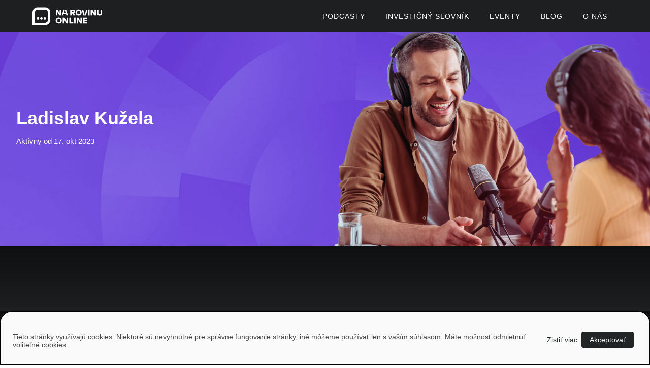

--- FILE ---
content_type: text/html; charset=UTF-8
request_url: https://narovinu.online/artist/ladislav-kuzela/
body_size: 9000
content:
<!DOCTYPE html>
<html lang="sk-SK">
<head>
    <meta charset="UTF-8">
    <meta content="IE=edge" http-equiv="X-UA-Compatible">
    <meta content="width=device-width, initial-scale=1" name="viewport">
    <link href="https://narovinu.online/wp-content/themes/narovinu-online-theme/assets/icons/apple-touch-icon.png"
          rel="apple-touch-icon">
    <link rel="manifest"
          href="https://narovinu.online/wp-content/themes/narovinu-online-theme/assets/icons/site.webmanifest">
    <link rel="shortcut icon"
          href="https://narovinu.online/wp-content/themes/narovinu-online-theme/assets/icons/favicon.ico"/>
    <link rel="alternate" type="application/rss+xml" title="Podcast RSS feed Na rovinu o podnikaní" href="https://narovinu.online/rss/podcast/nrop" /><link rel="alternate" type="application/rss+xml" title="Podcast RSS feed Na rovinu o peniazoch" href="https://narovinu.online/rss/podcast/nrope" />    <meta name='robots' content='index, follow, max-image-preview:large, max-snippet:-1, max-video-preview:-1' />

<!-- Google Tag Manager for WordPress by gtm4wp.com -->
<script data-cfasync="false" data-pagespeed-no-defer>
	var gtm4wp_datalayer_name = "dataLayer";
	var dataLayer = dataLayer || [];
</script>
<!-- End Google Tag Manager for WordPress by gtm4wp.com -->
	<!-- This site is optimized with the Yoast SEO plugin v26.8 - https://yoast.com/product/yoast-seo-wordpress/ -->
	<title>Ladislav Kužela na Na rovinu Online</title>
	<link rel="canonical" href="https://narovinu.online/artist/ladislav-kuzela/" />
	<meta property="og:locale" content="sk_SK" />
	<meta property="og:type" content="article" />
	<meta property="og:title" content="Ladislav Kužela na Na rovinu Online" />
	<meta property="og:url" content="https://narovinu.online/artist/ladislav-kuzela/" />
	<meta property="og:site_name" content="Na rovinu Online" />
	<meta property="article:modified_time" content="2024-02-28T12:58:53+00:00" />
	<meta name="twitter:card" content="summary_large_image" />
	<script type="application/ld+json" class="yoast-schema-graph">{"@context":"https://schema.org","@graph":[{"@type":"WebPage","@id":"https://narovinu.online/artist/ladislav-kuzela/","url":"https://narovinu.online/artist/ladislav-kuzela/","name":"Ladislav Kužela na Na rovinu Online","isPartOf":{"@id":"https://narovinu.online/#website"},"datePublished":"2023-10-17T13:21:24+00:00","dateModified":"2024-02-28T12:58:53+00:00","breadcrumb":{"@id":"https://narovinu.online/artist/ladislav-kuzela/#breadcrumb"},"inLanguage":"sk-SK","potentialAction":[{"@type":"ReadAction","target":["https://narovinu.online/artist/ladislav-kuzela/"]}]},{"@type":"BreadcrumbList","@id":"https://narovinu.online/artist/ladislav-kuzela/#breadcrumb","itemListElement":[{"@type":"ListItem","position":1,"name":"Domovská stránka","item":"https://narovinu.online/"},{"@type":"ListItem","position":2,"name":"Ladislav Kužela"}]},{"@type":"WebSite","@id":"https://narovinu.online/#website","url":"https://narovinu.online/","name":"Na rovinu Online","description":"Podcasty pre všetkých","potentialAction":[{"@type":"SearchAction","target":{"@type":"EntryPoint","urlTemplate":"https://narovinu.online/?s={search_term_string}"},"query-input":{"@type":"PropertyValueSpecification","valueRequired":true,"valueName":"search_term_string"}}],"inLanguage":"sk-SK"}]}</script>
	<!-- / Yoast SEO plugin. -->


<link rel="alternate" type="application/rss+xml" title="RSS kanál: Na rovinu Online &raquo;" href="https://narovinu.online/feed/" />
<link rel="alternate" type="application/rss+xml" title="RSS kanál komentárov webu Na rovinu Online &raquo;" href="https://narovinu.online/comments/feed/" />
<link rel="alternate" title="oEmbed (JSON)" type="application/json+oembed" href="https://narovinu.online/wp-json/oembed/1.0/embed?url=https%3A%2F%2Fnarovinu.online%2Fartist%2Fladislav-kuzela%2F" />
<link rel="alternate" title="oEmbed (XML)" type="text/xml+oembed" href="https://narovinu.online/wp-json/oembed/1.0/embed?url=https%3A%2F%2Fnarovinu.online%2Fartist%2Fladislav-kuzela%2F&#038;format=xml" />
<style id='wp-img-auto-sizes-contain-inline-css' type='text/css'>
img:is([sizes=auto i],[sizes^="auto," i]){contain-intrinsic-size:3000px 1500px}
/*# sourceURL=wp-img-auto-sizes-contain-inline-css */
</style>
<style id='wp-emoji-styles-inline-css' type='text/css'>

	img.wp-smiley, img.emoji {
		display: inline !important;
		border: none !important;
		box-shadow: none !important;
		height: 1em !important;
		width: 1em !important;
		margin: 0 0.07em !important;
		vertical-align: -0.1em !important;
		background: none !important;
		padding: 0 !important;
	}
/*# sourceURL=wp-emoji-styles-inline-css */
</style>
<link rel='stylesheet' id='wp-block-library-css' href='https://narovinu.online/wp-includes/css/dist/block-library/style.min.css?ver=6.9' type='text/css' media='all' />
<style id='classic-theme-styles-inline-css' type='text/css'>
/*! This file is auto-generated */
.wp-block-button__link{color:#fff;background-color:#32373c;border-radius:9999px;box-shadow:none;text-decoration:none;padding:calc(.667em + 2px) calc(1.333em + 2px);font-size:1.125em}.wp-block-file__button{background:#32373c;color:#fff;text-decoration:none}
/*# sourceURL=/wp-includes/css/classic-themes.min.css */
</style>
<style id='global-styles-inline-css' type='text/css'>
:root{--wp--preset--aspect-ratio--square: 1;--wp--preset--aspect-ratio--4-3: 4/3;--wp--preset--aspect-ratio--3-4: 3/4;--wp--preset--aspect-ratio--3-2: 3/2;--wp--preset--aspect-ratio--2-3: 2/3;--wp--preset--aspect-ratio--16-9: 16/9;--wp--preset--aspect-ratio--9-16: 9/16;--wp--preset--color--black: #000000;--wp--preset--color--cyan-bluish-gray: #abb8c3;--wp--preset--color--white: #ffffff;--wp--preset--color--pale-pink: #f78da7;--wp--preset--color--vivid-red: #cf2e2e;--wp--preset--color--luminous-vivid-orange: #ff6900;--wp--preset--color--luminous-vivid-amber: #fcb900;--wp--preset--color--light-green-cyan: #7bdcb5;--wp--preset--color--vivid-green-cyan: #00d084;--wp--preset--color--pale-cyan-blue: #8ed1fc;--wp--preset--color--vivid-cyan-blue: #0693e3;--wp--preset--color--vivid-purple: #9b51e0;--wp--preset--gradient--vivid-cyan-blue-to-vivid-purple: linear-gradient(135deg,rgb(6,147,227) 0%,rgb(155,81,224) 100%);--wp--preset--gradient--light-green-cyan-to-vivid-green-cyan: linear-gradient(135deg,rgb(122,220,180) 0%,rgb(0,208,130) 100%);--wp--preset--gradient--luminous-vivid-amber-to-luminous-vivid-orange: linear-gradient(135deg,rgb(252,185,0) 0%,rgb(255,105,0) 100%);--wp--preset--gradient--luminous-vivid-orange-to-vivid-red: linear-gradient(135deg,rgb(255,105,0) 0%,rgb(207,46,46) 100%);--wp--preset--gradient--very-light-gray-to-cyan-bluish-gray: linear-gradient(135deg,rgb(238,238,238) 0%,rgb(169,184,195) 100%);--wp--preset--gradient--cool-to-warm-spectrum: linear-gradient(135deg,rgb(74,234,220) 0%,rgb(151,120,209) 20%,rgb(207,42,186) 40%,rgb(238,44,130) 60%,rgb(251,105,98) 80%,rgb(254,248,76) 100%);--wp--preset--gradient--blush-light-purple: linear-gradient(135deg,rgb(255,206,236) 0%,rgb(152,150,240) 100%);--wp--preset--gradient--blush-bordeaux: linear-gradient(135deg,rgb(254,205,165) 0%,rgb(254,45,45) 50%,rgb(107,0,62) 100%);--wp--preset--gradient--luminous-dusk: linear-gradient(135deg,rgb(255,203,112) 0%,rgb(199,81,192) 50%,rgb(65,88,208) 100%);--wp--preset--gradient--pale-ocean: linear-gradient(135deg,rgb(255,245,203) 0%,rgb(182,227,212) 50%,rgb(51,167,181) 100%);--wp--preset--gradient--electric-grass: linear-gradient(135deg,rgb(202,248,128) 0%,rgb(113,206,126) 100%);--wp--preset--gradient--midnight: linear-gradient(135deg,rgb(2,3,129) 0%,rgb(40,116,252) 100%);--wp--preset--font-size--small: 13px;--wp--preset--font-size--medium: 20px;--wp--preset--font-size--large: 36px;--wp--preset--font-size--x-large: 42px;--wp--preset--spacing--20: 0.44rem;--wp--preset--spacing--30: 0.67rem;--wp--preset--spacing--40: 1rem;--wp--preset--spacing--50: 1.5rem;--wp--preset--spacing--60: 2.25rem;--wp--preset--spacing--70: 3.38rem;--wp--preset--spacing--80: 5.06rem;--wp--preset--shadow--natural: 6px 6px 9px rgba(0, 0, 0, 0.2);--wp--preset--shadow--deep: 12px 12px 50px rgba(0, 0, 0, 0.4);--wp--preset--shadow--sharp: 6px 6px 0px rgba(0, 0, 0, 0.2);--wp--preset--shadow--outlined: 6px 6px 0px -3px rgb(255, 255, 255), 6px 6px rgb(0, 0, 0);--wp--preset--shadow--crisp: 6px 6px 0px rgb(0, 0, 0);}:where(.is-layout-flex){gap: 0.5em;}:where(.is-layout-grid){gap: 0.5em;}body .is-layout-flex{display: flex;}.is-layout-flex{flex-wrap: wrap;align-items: center;}.is-layout-flex > :is(*, div){margin: 0;}body .is-layout-grid{display: grid;}.is-layout-grid > :is(*, div){margin: 0;}:where(.wp-block-columns.is-layout-flex){gap: 2em;}:where(.wp-block-columns.is-layout-grid){gap: 2em;}:where(.wp-block-post-template.is-layout-flex){gap: 1.25em;}:where(.wp-block-post-template.is-layout-grid){gap: 1.25em;}.has-black-color{color: var(--wp--preset--color--black) !important;}.has-cyan-bluish-gray-color{color: var(--wp--preset--color--cyan-bluish-gray) !important;}.has-white-color{color: var(--wp--preset--color--white) !important;}.has-pale-pink-color{color: var(--wp--preset--color--pale-pink) !important;}.has-vivid-red-color{color: var(--wp--preset--color--vivid-red) !important;}.has-luminous-vivid-orange-color{color: var(--wp--preset--color--luminous-vivid-orange) !important;}.has-luminous-vivid-amber-color{color: var(--wp--preset--color--luminous-vivid-amber) !important;}.has-light-green-cyan-color{color: var(--wp--preset--color--light-green-cyan) !important;}.has-vivid-green-cyan-color{color: var(--wp--preset--color--vivid-green-cyan) !important;}.has-pale-cyan-blue-color{color: var(--wp--preset--color--pale-cyan-blue) !important;}.has-vivid-cyan-blue-color{color: var(--wp--preset--color--vivid-cyan-blue) !important;}.has-vivid-purple-color{color: var(--wp--preset--color--vivid-purple) !important;}.has-black-background-color{background-color: var(--wp--preset--color--black) !important;}.has-cyan-bluish-gray-background-color{background-color: var(--wp--preset--color--cyan-bluish-gray) !important;}.has-white-background-color{background-color: var(--wp--preset--color--white) !important;}.has-pale-pink-background-color{background-color: var(--wp--preset--color--pale-pink) !important;}.has-vivid-red-background-color{background-color: var(--wp--preset--color--vivid-red) !important;}.has-luminous-vivid-orange-background-color{background-color: var(--wp--preset--color--luminous-vivid-orange) !important;}.has-luminous-vivid-amber-background-color{background-color: var(--wp--preset--color--luminous-vivid-amber) !important;}.has-light-green-cyan-background-color{background-color: var(--wp--preset--color--light-green-cyan) !important;}.has-vivid-green-cyan-background-color{background-color: var(--wp--preset--color--vivid-green-cyan) !important;}.has-pale-cyan-blue-background-color{background-color: var(--wp--preset--color--pale-cyan-blue) !important;}.has-vivid-cyan-blue-background-color{background-color: var(--wp--preset--color--vivid-cyan-blue) !important;}.has-vivid-purple-background-color{background-color: var(--wp--preset--color--vivid-purple) !important;}.has-black-border-color{border-color: var(--wp--preset--color--black) !important;}.has-cyan-bluish-gray-border-color{border-color: var(--wp--preset--color--cyan-bluish-gray) !important;}.has-white-border-color{border-color: var(--wp--preset--color--white) !important;}.has-pale-pink-border-color{border-color: var(--wp--preset--color--pale-pink) !important;}.has-vivid-red-border-color{border-color: var(--wp--preset--color--vivid-red) !important;}.has-luminous-vivid-orange-border-color{border-color: var(--wp--preset--color--luminous-vivid-orange) !important;}.has-luminous-vivid-amber-border-color{border-color: var(--wp--preset--color--luminous-vivid-amber) !important;}.has-light-green-cyan-border-color{border-color: var(--wp--preset--color--light-green-cyan) !important;}.has-vivid-green-cyan-border-color{border-color: var(--wp--preset--color--vivid-green-cyan) !important;}.has-pale-cyan-blue-border-color{border-color: var(--wp--preset--color--pale-cyan-blue) !important;}.has-vivid-cyan-blue-border-color{border-color: var(--wp--preset--color--vivid-cyan-blue) !important;}.has-vivid-purple-border-color{border-color: var(--wp--preset--color--vivid-purple) !important;}.has-vivid-cyan-blue-to-vivid-purple-gradient-background{background: var(--wp--preset--gradient--vivid-cyan-blue-to-vivid-purple) !important;}.has-light-green-cyan-to-vivid-green-cyan-gradient-background{background: var(--wp--preset--gradient--light-green-cyan-to-vivid-green-cyan) !important;}.has-luminous-vivid-amber-to-luminous-vivid-orange-gradient-background{background: var(--wp--preset--gradient--luminous-vivid-amber-to-luminous-vivid-orange) !important;}.has-luminous-vivid-orange-to-vivid-red-gradient-background{background: var(--wp--preset--gradient--luminous-vivid-orange-to-vivid-red) !important;}.has-very-light-gray-to-cyan-bluish-gray-gradient-background{background: var(--wp--preset--gradient--very-light-gray-to-cyan-bluish-gray) !important;}.has-cool-to-warm-spectrum-gradient-background{background: var(--wp--preset--gradient--cool-to-warm-spectrum) !important;}.has-blush-light-purple-gradient-background{background: var(--wp--preset--gradient--blush-light-purple) !important;}.has-blush-bordeaux-gradient-background{background: var(--wp--preset--gradient--blush-bordeaux) !important;}.has-luminous-dusk-gradient-background{background: var(--wp--preset--gradient--luminous-dusk) !important;}.has-pale-ocean-gradient-background{background: var(--wp--preset--gradient--pale-ocean) !important;}.has-electric-grass-gradient-background{background: var(--wp--preset--gradient--electric-grass) !important;}.has-midnight-gradient-background{background: var(--wp--preset--gradient--midnight) !important;}.has-small-font-size{font-size: var(--wp--preset--font-size--small) !important;}.has-medium-font-size{font-size: var(--wp--preset--font-size--medium) !important;}.has-large-font-size{font-size: var(--wp--preset--font-size--large) !important;}.has-x-large-font-size{font-size: var(--wp--preset--font-size--x-large) !important;}
:where(.wp-block-post-template.is-layout-flex){gap: 1.25em;}:where(.wp-block-post-template.is-layout-grid){gap: 1.25em;}
:where(.wp-block-term-template.is-layout-flex){gap: 1.25em;}:where(.wp-block-term-template.is-layout-grid){gap: 1.25em;}
:where(.wp-block-columns.is-layout-flex){gap: 2em;}:where(.wp-block-columns.is-layout-grid){gap: 2em;}
:root :where(.wp-block-pullquote){font-size: 1.5em;line-height: 1.6;}
/*# sourceURL=global-styles-inline-css */
</style>
<link rel='stylesheet' id='ba-marketing-tools-style-css' href='https://narovinu.online/wp-content/plugins/ba-marketing-tools/assets/css/ba-style.css?ver=1769910374' type='text/css' media='all' />
<link rel='stylesheet' id='pl-style-css' href='https://narovinu.online/wp-content/plugins/prosight-leads//assets/css/pl-style.css?ver=1.0' type='text/css' media='all' />
<link rel='stylesheet' id='nar-picocss-css' href='https://narovinu.online/wp-content/themes/narovinu-online-theme/assets/css/pico-override.css?ver=1.2' type='text/css' media='all' />
<link rel='stylesheet' id='nar-style-css' href='https://narovinu.online/wp-content/themes/narovinu-online-theme/style.css?ver=1.2' type='text/css' media='all' />
<script type="text/javascript" src="https://narovinu.online/wp-includes/js/jquery/jquery.min.js?ver=3.7.1" id="jquery-core-js"></script>
<script type="text/javascript" src="https://narovinu.online/wp-includes/js/jquery/jquery-migrate.min.js?ver=3.4.1" id="jquery-migrate-js"></script>
<script type="text/javascript" src="https://narovinu.online/wp-content/plugins/ba-podcast/assets/js/bap-audioplayer.js?ver=1.2.5" id="bap-audioplayer-js"></script>
<link rel="https://api.w.org/" href="https://narovinu.online/wp-json/" /><link rel="EditURI" type="application/rsd+xml" title="RSD" href="https://narovinu.online/xmlrpc.php?rsd" />
<meta name="generator" content="WordPress 6.9" />
<link rel='shortlink' href='https://narovinu.online/?p=10550' />

<!-- Google Tag Manager for WordPress by gtm4wp.com -->
<!-- GTM Container placement set to manual -->
<script data-cfasync="false" data-pagespeed-no-defer type="text/javascript">
	var dataLayer_content = {"pagePostType":"bas_artist","pagePostType2":"single-bas_artist","pagePostAuthor":"Lukáš"};
	dataLayer.push( dataLayer_content );
</script>
<script data-cfasync="false" data-pagespeed-no-defer type="text/javascript">
(function(w,d,s,l,i){w[l]=w[l]||[];w[l].push({'gtm.start':
new Date().getTime(),event:'gtm.js'});var f=d.getElementsByTagName(s)[0],
j=d.createElement(s),dl=l!='dataLayer'?'&l='+l:'';j.async=true;j.src=
'//www.googletagmanager.com/gtm.js?id='+i+dl;f.parentNode.insertBefore(j,f);
})(window,document,'script','dataLayer','GTM-NCVRKMZ');
</script>
<!-- End Google Tag Manager for WordPress by gtm4wp.com --><meta name="generator" content="Elementor 3.34.2; features: additional_custom_breakpoints; settings: css_print_method-external, google_font-enabled, font_display-swap">
			<style>
				.e-con.e-parent:nth-of-type(n+4):not(.e-lazyloaded):not(.e-no-lazyload),
				.e-con.e-parent:nth-of-type(n+4):not(.e-lazyloaded):not(.e-no-lazyload) * {
					background-image: none !important;
				}
				@media screen and (max-height: 1024px) {
					.e-con.e-parent:nth-of-type(n+3):not(.e-lazyloaded):not(.e-no-lazyload),
					.e-con.e-parent:nth-of-type(n+3):not(.e-lazyloaded):not(.e-no-lazyload) * {
						background-image: none !important;
					}
				}
				@media screen and (max-height: 640px) {
					.e-con.e-parent:nth-of-type(n+2):not(.e-lazyloaded):not(.e-no-lazyload),
					.e-con.e-parent:nth-of-type(n+2):not(.e-lazyloaded):not(.e-no-lazyload) * {
						background-image: none !important;
					}
				}
			</style>
			</head>
<body class="wp-singular bas_artist-template-default single single-bas_artist postid-10550 wp-theme-narovinu-online-theme nar-theme  elementor-default elementor-kit-11">

<!-- GTM Container placement set to manual -->
<!-- Google Tag Manager (noscript) -->
				<noscript><iframe src="https://www.googletagmanager.com/ns.html?id=GTM-NCVRKMZ" height="0" width="0" style="display:none;visibility:hidden" aria-hidden="true"></iframe></noscript>
<!-- End Google Tag Manager (noscript) -->
<!-- GTM Container placement set to manual -->
<!-- Google Tag Manager (noscript) -->
<nav id="nro-top-nav-bar" class="nro">
    <div class="wrap">
                    <a href="https://narovinu.online"><img
                        src="https://narovinu.online/wp-content/themes/narovinu-online-theme/assets/images/logo.svg"
                        alt="Na rovinu Online"></a>
                <div class="nav-links">
            <ul id="nro-top-nav-bar-menu" class=""><li id="menu-item-9501" class="menu-item menu-item-type-custom menu-item-object-custom menu-item-has-children menu-item-9501"><a href="/podcasty/">Podcasty</a>
<ul class="sub-menu">
	<li id="menu-item-11626" class="menu-item menu-item-type-custom menu-item-object-custom menu-item-has-children menu-item-11626"><a href="https://narovinu.online/podcast/na-rovinu-o-podnikani/episode/">Na rovinu o podnikaní</a>
	<ul class="sub-menu">
		<li id="menu-item-11628" class="menu-item menu-item-type-custom menu-item-object-custom menu-item-11628"><a href="https://narovinu.online/episode_nrop_theme/obchod-a-marketing/">Obchod a marketing</a></li>
		<li id="menu-item-11630" class="menu-item menu-item-type-custom menu-item-object-custom menu-item-11630"><a href="https://narovinu.online/episode_nrop_theme/motivacia/">Motivácia</a></li>
		<li id="menu-item-11631" class="menu-item menu-item-type-custom menu-item-object-custom menu-item-11631"><a href="https://narovinu.online/episode_nrop_theme/prakticke-rady/">Praktické rady</a></li>
		<li id="menu-item-11632" class="menu-item menu-item-type-custom menu-item-object-custom menu-item-11632"><a href="https://narovinu.online/episode_nrop_theme/work-life-balance/">Work-life balance</a></li>
	</ul>
</li>
	<li id="menu-item-11627" class="menu-item menu-item-type-custom menu-item-object-custom menu-item-has-children menu-item-11627"><a href="https://narovinu.online/podcast/na-rovinu-o-peniazoch/episode/">Na rovinu o peniazoch</a>
	<ul class="sub-menu">
		<li id="menu-item-11789" class="menu-item menu-item-type-custom menu-item-object-custom menu-item-11789"><a href="https://narovinu.online/episode_nrope_theme/investovanie/">Investovanie</a></li>
		<li id="menu-item-11790" class="menu-item menu-item-type-custom menu-item-object-custom menu-item-11790"><a href="https://narovinu.online/episode_nrope_theme/hypoteky/">Hypotéky</a></li>
		<li id="menu-item-11791" class="menu-item menu-item-type-custom menu-item-object-custom menu-item-11791"><a href="https://narovinu.online/episode_nrope_theme/dochodok/">Dôchodok</a></li>
		<li id="menu-item-11792" class="menu-item menu-item-type-custom menu-item-object-custom menu-item-11792"><a href="https://narovinu.online/episode_nrope_theme/poistenie/">Poistenie</a></li>
		<li id="menu-item-11793" class="menu-item menu-item-type-custom menu-item-object-custom menu-item-11793"><a href="https://narovinu.online/episode_nrope_theme/osobne-financie/">Osobné financie</a></li>
	</ul>
</li>
</ul>
</li>
<li id="menu-item-11379" class="menu-item menu-item-type-custom menu-item-object-custom menu-item-11379"><a href="https://narovinu.online/investicny-slovnik/">Investičný slovník</a></li>
<li id="menu-item-9505" class="menu-item menu-item-type-custom menu-item-object-custom menu-item-has-children menu-item-9505"><a href="#">Eventy</a>
<ul class="sub-menu">
	<li id="menu-item-14344" class="menu-item menu-item-type-post_type menu-item-object-page menu-item-14344"><a href="https://narovinu.online/reality-vs-akcie/">Battle 5.0: Reality vs. Akcie</a></li>
	<li id="menu-item-12372" class="menu-item menu-item-type-custom menu-item-object-custom menu-item-12372"><a href="https://narovinu.online/battle-ludia-vs-stroje/">Battle 4.0: Ľudia vs. Stroje</a></li>
	<li id="menu-item-11372" class="menu-item menu-item-type-custom menu-item-object-custom menu-item-11372"><a href="https://narovinu.online/battle-zamestnanie-vs-podnikanie/">Battle 3.0: Zamestnanie vs. Podnikanie</a></li>
	<li id="menu-item-11373" class="menu-item menu-item-type-custom menu-item-object-custom menu-item-11373"><a href="https://narovinu.online/battle-reality-vs-fondy/">Battle 2.0: Reality vs. Fondy</a></li>
	<li id="menu-item-11374" class="menu-item menu-item-type-custom menu-item-object-custom menu-item-11374"><a href="https://narovinu.online/battle-krypto-vs-fondy/">Battle 1.0: Krypto vs. Fondy</a></li>
	<li id="menu-item-11375" class="menu-item menu-item-type-custom menu-item-object-custom menu-item-11375"><a href="https://narovinu.online/vedz/">Vedz!</a></li>
	<li id="menu-item-11377" class="menu-item menu-item-type-custom menu-item-object-custom menu-item-11377"><a href="https://narovinu.online/na-rovinu-o-investovani/">Na rovinu o investovaní</a></li>
	<li id="menu-item-11378" class="menu-item menu-item-type-custom menu-item-object-custom menu-item-11378"><a href="https://narovinu.online/prednaska-na-rovinu-o-peniazoch/">Na rovinu o peniazoch</a></li>
</ul>
</li>
<li id="menu-item-11370" class="menu-item menu-item-type-custom menu-item-object-custom menu-item-11370"><a href="https://narovinu.online/blog/">Blog</a></li>
<li id="menu-item-11371" class="menu-item menu-item-type-custom menu-item-object-custom menu-item-11371"><a href="https://narovinu.online/o-nas/">O Nás</a></li>
</ul>            <ul class="MainNavBtn-wrap">
                <li><a href="" class="MainNavBtn" id="nro-top-nav-bar-btn"><span></span></a>
                </li>
            </ul>
        </div>
    </div>
</nav>

<header class="nro nro-theme-00">
    <div class="wrap">
        <hgroup>
            <h1>Ladislav Kužela</h1>
            <p>Aktívny od 17. okt 2023</p>
            <div class="social-section">
                                                                                                            </div>
            <div class="quote-section">
                <i>
                                                        </i>
            </div>
        </hgroup>
        <picture>
            <img src="https://narovinu.online/wp-content/themes/narovinu-online-theme/assets/images/defaults/artist-cover.png" aria-hidden="true"
                 alt="">
            <img src="https://narovinu.online/wp-content/themes/narovinu-online-theme/assets/images/defaults/artist-nro-theme-00-header.jpg" aria-hidden="true"
                 alt="" class="bg-full">
        </picture>
    </div>
</header>
<main class="nro-theme-00">
    <section class="block">
        <div class="wrap d-flex ">
            <div class="content">
                <div class="content-wrap">
                                    </div>
            </div>
        </div>
    </section>
<section class="block nro-episodes__block">
    <div class="wrap">
        <h3>Moje podcasty</h3>
                <div class="buttons-wrap">
                    </div>
    </div>
</section>    <section class="block">
        <div class="wrap">
                            
		<div class="pl-form pl-form__f4">
        	<form action="/wp-json/pl-forms/v1/f4" method="post" class="pl-form__form pl-show">
           	<div class="pl-form__inputs pl-show">
           		<h3>Jááááj skoro som zabudol...</h3><p>Žiadny spam, žiadny marketing, iba notifikácia o našom novom podcaste</p>
          	<div class="pl-form__group">
            	<input type="email" name="email" class="pl-form__input pl-form__email" required formnovalidate>
            	<label class="pl-form__label pl-form__required">Email</label>
							<button class="pl-form__button" type="submit" id="">Odoslať </button>
            	<div class="pl-form__messages"></div>
          	</div>
            <span> Automatický prístup k najnovším podcastom, livestreamom a informáciam z biznisu. Newsletter posielame prostredníctvom služby Mailchimp. Prihlásením sa súhlasíte so <a href="https://prosight.sk/ochrana-osobnych-udajov" target="_blank" rel="nofollow" >spracovaním osobných údajov</a>.</span>
		  <input type="hidden" name="mc4wp-subscribe" value="1" />
		  <input type="hidden" name="tags" value="" />
          <input type="hidden" id="pl-forms-GEGAD2E5G2D" name="pl-forms-GEGAD2E5G2D" value="6a80edf47d">
		<input type="hidden" name="pl-recaptcha-key" value="6LdGaTIpAAAAAJj3T7idRH1jafnxdLX4VHtmnSmM">
			<input type="hidden" name="pl-recaptcha-token" value="6LdGaTIpAAAAAJj3T7idRH1jafnxdLX4VHtmnSmM"> 
		</div>
          <div class="pl-response-ok">
            <div class="pl-response-ok__content thankyou">
            	<img src="https://narovinu.online/wp-content/themes/narovinu-online-theme/assets/images/NRO_Smile_E8E9E9.svg" />
                <h3></h3>
                <p class="pl-response-ok__message"></p>
            </div>
        </div>
        <div class="pl-response-error">
            <div class="pl-response-error__content"></div>
        </div>
        </form>
      </div>
	                    </div>
    </section>
    </main>
<footer class="nro">
    <div class="wrap">
        <div class="footer-top">
            <div>
                <h3>Vyrobené s láskou na Slovensku</h3>
                <p>Na rovinu rozprávame o fungovaní finančných produktov, odhaľujeme zákulisie podnikania a prinášame inšpiratívne príbehy. Vzdelávame širokú verejnosť, ktorá je na základe nami poskytnutých vedomostí schopná urobiť najvýhodnejšie finančné rozhodnutia a nakopnúť svoj biznis.</p>
            </div>
            <div>
                <h3>Témy</h3>
                                                            <ul class="bas-channel-NRoP">
                                                            <li>
                                    <a href="https://narovinu.online/episode_nrop_theme/motivacia/">Motivácia                                        (55)</a></li>
                                                            <li>
                                    <a href="https://narovinu.online/episode_nrop_theme/obchod-a-marketing/">Obchod a marketing                                        (42)</a></li>
                                                            <li>
                                    <a href="https://narovinu.online/episode_nrop_theme/prakticke-rady/">Praktické rady                                        (58)</a></li>
                                                            <li>
                                    <a href="https://narovinu.online/episode_nrop_theme/work-life-balance/">Work-life balance                                        (19)</a></li>
                                                    </ul>
                                                                                <ul class="bas-channel-NRoPE">
                                                            <li>
                                    <a href="https://narovinu.online/episode_nrope_theme/dochodok/">Dôchodok                                        (6)</a></li>
                                                            <li>
                                    <a href="https://narovinu.online/episode_nrope_theme/hypoteky/">Hypotéky                                        (10)</a></li>
                                                            <li>
                                    <a href="https://narovinu.online/episode_nrope_theme/investovanie/">Investovanie                                        (51)</a></li>
                                                            <li>
                                    <a href="https://narovinu.online/episode_nrope_theme/osobne-financie/">Osobné financie                                        (20)</a></li>
                                                            <li>
                                    <a href="https://narovinu.online/episode_nrope_theme/poistenie/">Poistenie                                        (16)</a></li>
                                                    </ul>
                                                </div>
        </div>
        <div class="footer-bottom">
            <a href="https://prosight.sk"
               title="PROSIGHT Slovensko,a.s. web"
               target="_blank"><img
                        src="https://narovinu.online/wp-content/themes/narovinu-online-theme/assets/images/prosight-logo--footer.svg"
                        alt=""></a>
            <ul>
                                                    <li><a href="https://www.youtube.com/@narovinu_online"
                           target="_blank"><img
                                    src="https://narovinu.online/wp-content/themes/narovinu-online-theme/assets/images/Youtube.svg"
                                    alt="Pozrite si náš YouTube"><span>Youtube</span></a></li>
                                                    <li><a href="https://www.instagram.com/narovinu_online/"
                           target="_blank"><img
                                    src="https://narovinu.online/wp-content/themes/narovinu-online-theme/assets/images/Instagram.svg"
                                    alt=""><span>Instagram</span></a></li>
                                                    <li><a href="https://www.facebook.com/narovinu"
                           target="_blank"><img
                                    src="https://narovinu.online/wp-content/themes/narovinu-online-theme/assets/images/Facebook.svg"
                                    alt=""><span>Facebook</span></a></li>
                                                    <li><a href="https://www.linkedin.com/company/narovinu-online/"
                           target="_blank"><img
                                    src="https://narovinu.online/wp-content/themes/narovinu-online-theme/assets/images/LinkedIn.svg"
                                    alt=""><span>Facebook</span></a></li>
                                            </ul>
            <span>Copyright &copy; 2026 <a href="https://prosight.sk"
                                                               title="PROSIGHT Slovensko,a.s. web"
                                                               target="_blank">PROSIGHT Slovensko, a.s.</a></span>
        </div>
        <div class="footer-legal">
            <ul id="menu-pravne-dokumenty" class="footer-menu"><li id="menu-item-11718" class="menu-item menu-item-type-custom menu-item-object-custom menu-item-11718"><a href="https://narovinu.online/memorandum-ochrany-osobnych-udajov/">Memorandum ochrany osobných údajov</a></li>
</ul>        </div>
    </div>
</footer>
<script>
    jQuery(function () {
        jQuery('audio').audioPlayer();
    });
</script>
</body>
<script type="speculationrules">
{"prefetch":[{"source":"document","where":{"and":[{"href_matches":"/*"},{"not":{"href_matches":["/wp-*.php","/wp-admin/*","/wp-content/uploads/*","/wp-content/*","/wp-content/plugins/*","/wp-content/themes/narovinu-online-theme/*","/*\\?(.+)"]}},{"not":{"selector_matches":"a[rel~=\"nofollow\"]"}},{"not":{"selector_matches":".no-prefetch, .no-prefetch a"}}]},"eagerness":"conservative"}]}
</script>
			<script>
				const lazyloadRunObserver = () => {
					const lazyloadBackgrounds = document.querySelectorAll( `.e-con.e-parent:not(.e-lazyloaded)` );
					const lazyloadBackgroundObserver = new IntersectionObserver( ( entries ) => {
						entries.forEach( ( entry ) => {
							if ( entry.isIntersecting ) {
								let lazyloadBackground = entry.target;
								if( lazyloadBackground ) {
									lazyloadBackground.classList.add( 'e-lazyloaded' );
								}
								lazyloadBackgroundObserver.unobserve( entry.target );
							}
						});
					}, { rootMargin: '200px 0px 200px 0px' } );
					lazyloadBackgrounds.forEach( ( lazyloadBackground ) => {
						lazyloadBackgroundObserver.observe( lazyloadBackground );
					} );
				};
				const events = [
					'DOMContentLoaded',
					'elementor/lazyload/observe',
				];
				events.forEach( ( event ) => {
					document.addEventListener( event, lazyloadRunObserver );
				} );
			</script>
			<script type="text/javascript" src="https://narovinu.online/wp-content/plugins/ba-marketing-tools//assets/js/ba-counter.js?ver=1769910374" id="ba-counter-js"></script>
<script type="text/javascript" src="https://narovinu.online/wp-content/themes/narovinu-online-theme/assets/js/gdpr-config.js?ver=1.0" id="nar-gdpr-config-js"></script>
<script type="text/javascript" src="https://narovinu.online/wp-content/themes/narovinu-online-theme/assets/js/klaro.v0.7.18.js?ver=1.0" id="nar-gdpr-js"></script>
<script type="text/javascript" src="https://narovinu.online/wp-includes/js/underscore.min.js?ver=1.13.7" id="underscore-js"></script>
<script type="text/javascript" src="https://narovinu.online/wp-includes/js/backbone.min.js?ver=1.6.0" id="backbone-js"></script>
<script type="text/javascript" id="wp-api-request-js-extra">
/* <![CDATA[ */
var wpApiSettings = {"root":"https://narovinu.online/wp-json/","nonce":"6a80edf47d","versionString":"wp/v2/"};
//# sourceURL=wp-api-request-js-extra
/* ]]> */
</script>
<script type="text/javascript" src="https://narovinu.online/wp-includes/js/api-request.min.js?ver=6.9" id="wp-api-request-js"></script>
<script type="text/javascript" src="https://narovinu.online/wp-includes/js/wp-api.min.js?ver=6.9" id="wp-api-js"></script>
<script type="text/javascript" src="https://narovinu.online/wp-content/themes/narovinu-online-theme/assets/js/scripts.js?ver=1.0" id="nar-scripts-js"></script>
<script type="text/javascript" src="https://www.google.com/recaptcha/api.js?render=6LdGaTIpAAAAAJj3T7idRH1jafnxdLX4VHtmnSmM" id="pl-forms-recaptcha-js"></script>
<script type="text/javascript" src="https://cdnjs.cloudflare.com/ajax/libs/validate.js/0.13.1/validate.min.js" id="pl-validate-js"></script>
<script type="text/javascript" src="https://narovinu.online/wp-content/plugins/prosight-leads//assets/js/f1.js?ver=1.0" id="pl-forms-submit-js"></script>
<script id="wp-emoji-settings" type="application/json">
{"baseUrl":"https://s.w.org/images/core/emoji/17.0.2/72x72/","ext":".png","svgUrl":"https://s.w.org/images/core/emoji/17.0.2/svg/","svgExt":".svg","source":{"concatemoji":"https://narovinu.online/wp-includes/js/wp-emoji-release.min.js?ver=6.9"}}
</script>
<script type="module">
/* <![CDATA[ */
/*! This file is auto-generated */
const a=JSON.parse(document.getElementById("wp-emoji-settings").textContent),o=(window._wpemojiSettings=a,"wpEmojiSettingsSupports"),s=["flag","emoji"];function i(e){try{var t={supportTests:e,timestamp:(new Date).valueOf()};sessionStorage.setItem(o,JSON.stringify(t))}catch(e){}}function c(e,t,n){e.clearRect(0,0,e.canvas.width,e.canvas.height),e.fillText(t,0,0);t=new Uint32Array(e.getImageData(0,0,e.canvas.width,e.canvas.height).data);e.clearRect(0,0,e.canvas.width,e.canvas.height),e.fillText(n,0,0);const a=new Uint32Array(e.getImageData(0,0,e.canvas.width,e.canvas.height).data);return t.every((e,t)=>e===a[t])}function p(e,t){e.clearRect(0,0,e.canvas.width,e.canvas.height),e.fillText(t,0,0);var n=e.getImageData(16,16,1,1);for(let e=0;e<n.data.length;e++)if(0!==n.data[e])return!1;return!0}function u(e,t,n,a){switch(t){case"flag":return n(e,"\ud83c\udff3\ufe0f\u200d\u26a7\ufe0f","\ud83c\udff3\ufe0f\u200b\u26a7\ufe0f")?!1:!n(e,"\ud83c\udde8\ud83c\uddf6","\ud83c\udde8\u200b\ud83c\uddf6")&&!n(e,"\ud83c\udff4\udb40\udc67\udb40\udc62\udb40\udc65\udb40\udc6e\udb40\udc67\udb40\udc7f","\ud83c\udff4\u200b\udb40\udc67\u200b\udb40\udc62\u200b\udb40\udc65\u200b\udb40\udc6e\u200b\udb40\udc67\u200b\udb40\udc7f");case"emoji":return!a(e,"\ud83e\u1fac8")}return!1}function f(e,t,n,a){let r;const o=(r="undefined"!=typeof WorkerGlobalScope&&self instanceof WorkerGlobalScope?new OffscreenCanvas(300,150):document.createElement("canvas")).getContext("2d",{willReadFrequently:!0}),s=(o.textBaseline="top",o.font="600 32px Arial",{});return e.forEach(e=>{s[e]=t(o,e,n,a)}),s}function r(e){var t=document.createElement("script");t.src=e,t.defer=!0,document.head.appendChild(t)}a.supports={everything:!0,everythingExceptFlag:!0},new Promise(t=>{let n=function(){try{var e=JSON.parse(sessionStorage.getItem(o));if("object"==typeof e&&"number"==typeof e.timestamp&&(new Date).valueOf()<e.timestamp+604800&&"object"==typeof e.supportTests)return e.supportTests}catch(e){}return null}();if(!n){if("undefined"!=typeof Worker&&"undefined"!=typeof OffscreenCanvas&&"undefined"!=typeof URL&&URL.createObjectURL&&"undefined"!=typeof Blob)try{var e="postMessage("+f.toString()+"("+[JSON.stringify(s),u.toString(),c.toString(),p.toString()].join(",")+"));",a=new Blob([e],{type:"text/javascript"});const r=new Worker(URL.createObjectURL(a),{name:"wpTestEmojiSupports"});return void(r.onmessage=e=>{i(n=e.data),r.terminate(),t(n)})}catch(e){}i(n=f(s,u,c,p))}t(n)}).then(e=>{for(const n in e)a.supports[n]=e[n],a.supports.everything=a.supports.everything&&a.supports[n],"flag"!==n&&(a.supports.everythingExceptFlag=a.supports.everythingExceptFlag&&a.supports[n]);var t;a.supports.everythingExceptFlag=a.supports.everythingExceptFlag&&!a.supports.flag,a.supports.everything||((t=a.source||{}).concatemoji?r(t.concatemoji):t.wpemoji&&t.twemoji&&(r(t.twemoji),r(t.wpemoji)))});
//# sourceURL=https://narovinu.online/wp-includes/js/wp-emoji-loader.min.js
/* ]]> */
</script>
</html>


--- FILE ---
content_type: text/html; charset=utf-8
request_url: https://www.google.com/recaptcha/api2/anchor?ar=1&k=6LdGaTIpAAAAAJj3T7idRH1jafnxdLX4VHtmnSmM&co=aHR0cHM6Ly9uYXJvdmludS5vbmxpbmU6NDQz&hl=en&v=N67nZn4AqZkNcbeMu4prBgzg&size=invisible&anchor-ms=20000&execute-ms=30000&cb=8kr0s0ii6add
body_size: 48340
content:
<!DOCTYPE HTML><html dir="ltr" lang="en"><head><meta http-equiv="Content-Type" content="text/html; charset=UTF-8">
<meta http-equiv="X-UA-Compatible" content="IE=edge">
<title>reCAPTCHA</title>
<style type="text/css">
/* cyrillic-ext */
@font-face {
  font-family: 'Roboto';
  font-style: normal;
  font-weight: 400;
  font-stretch: 100%;
  src: url(//fonts.gstatic.com/s/roboto/v48/KFO7CnqEu92Fr1ME7kSn66aGLdTylUAMa3GUBHMdazTgWw.woff2) format('woff2');
  unicode-range: U+0460-052F, U+1C80-1C8A, U+20B4, U+2DE0-2DFF, U+A640-A69F, U+FE2E-FE2F;
}
/* cyrillic */
@font-face {
  font-family: 'Roboto';
  font-style: normal;
  font-weight: 400;
  font-stretch: 100%;
  src: url(//fonts.gstatic.com/s/roboto/v48/KFO7CnqEu92Fr1ME7kSn66aGLdTylUAMa3iUBHMdazTgWw.woff2) format('woff2');
  unicode-range: U+0301, U+0400-045F, U+0490-0491, U+04B0-04B1, U+2116;
}
/* greek-ext */
@font-face {
  font-family: 'Roboto';
  font-style: normal;
  font-weight: 400;
  font-stretch: 100%;
  src: url(//fonts.gstatic.com/s/roboto/v48/KFO7CnqEu92Fr1ME7kSn66aGLdTylUAMa3CUBHMdazTgWw.woff2) format('woff2');
  unicode-range: U+1F00-1FFF;
}
/* greek */
@font-face {
  font-family: 'Roboto';
  font-style: normal;
  font-weight: 400;
  font-stretch: 100%;
  src: url(//fonts.gstatic.com/s/roboto/v48/KFO7CnqEu92Fr1ME7kSn66aGLdTylUAMa3-UBHMdazTgWw.woff2) format('woff2');
  unicode-range: U+0370-0377, U+037A-037F, U+0384-038A, U+038C, U+038E-03A1, U+03A3-03FF;
}
/* math */
@font-face {
  font-family: 'Roboto';
  font-style: normal;
  font-weight: 400;
  font-stretch: 100%;
  src: url(//fonts.gstatic.com/s/roboto/v48/KFO7CnqEu92Fr1ME7kSn66aGLdTylUAMawCUBHMdazTgWw.woff2) format('woff2');
  unicode-range: U+0302-0303, U+0305, U+0307-0308, U+0310, U+0312, U+0315, U+031A, U+0326-0327, U+032C, U+032F-0330, U+0332-0333, U+0338, U+033A, U+0346, U+034D, U+0391-03A1, U+03A3-03A9, U+03B1-03C9, U+03D1, U+03D5-03D6, U+03F0-03F1, U+03F4-03F5, U+2016-2017, U+2034-2038, U+203C, U+2040, U+2043, U+2047, U+2050, U+2057, U+205F, U+2070-2071, U+2074-208E, U+2090-209C, U+20D0-20DC, U+20E1, U+20E5-20EF, U+2100-2112, U+2114-2115, U+2117-2121, U+2123-214F, U+2190, U+2192, U+2194-21AE, U+21B0-21E5, U+21F1-21F2, U+21F4-2211, U+2213-2214, U+2216-22FF, U+2308-230B, U+2310, U+2319, U+231C-2321, U+2336-237A, U+237C, U+2395, U+239B-23B7, U+23D0, U+23DC-23E1, U+2474-2475, U+25AF, U+25B3, U+25B7, U+25BD, U+25C1, U+25CA, U+25CC, U+25FB, U+266D-266F, U+27C0-27FF, U+2900-2AFF, U+2B0E-2B11, U+2B30-2B4C, U+2BFE, U+3030, U+FF5B, U+FF5D, U+1D400-1D7FF, U+1EE00-1EEFF;
}
/* symbols */
@font-face {
  font-family: 'Roboto';
  font-style: normal;
  font-weight: 400;
  font-stretch: 100%;
  src: url(//fonts.gstatic.com/s/roboto/v48/KFO7CnqEu92Fr1ME7kSn66aGLdTylUAMaxKUBHMdazTgWw.woff2) format('woff2');
  unicode-range: U+0001-000C, U+000E-001F, U+007F-009F, U+20DD-20E0, U+20E2-20E4, U+2150-218F, U+2190, U+2192, U+2194-2199, U+21AF, U+21E6-21F0, U+21F3, U+2218-2219, U+2299, U+22C4-22C6, U+2300-243F, U+2440-244A, U+2460-24FF, U+25A0-27BF, U+2800-28FF, U+2921-2922, U+2981, U+29BF, U+29EB, U+2B00-2BFF, U+4DC0-4DFF, U+FFF9-FFFB, U+10140-1018E, U+10190-1019C, U+101A0, U+101D0-101FD, U+102E0-102FB, U+10E60-10E7E, U+1D2C0-1D2D3, U+1D2E0-1D37F, U+1F000-1F0FF, U+1F100-1F1AD, U+1F1E6-1F1FF, U+1F30D-1F30F, U+1F315, U+1F31C, U+1F31E, U+1F320-1F32C, U+1F336, U+1F378, U+1F37D, U+1F382, U+1F393-1F39F, U+1F3A7-1F3A8, U+1F3AC-1F3AF, U+1F3C2, U+1F3C4-1F3C6, U+1F3CA-1F3CE, U+1F3D4-1F3E0, U+1F3ED, U+1F3F1-1F3F3, U+1F3F5-1F3F7, U+1F408, U+1F415, U+1F41F, U+1F426, U+1F43F, U+1F441-1F442, U+1F444, U+1F446-1F449, U+1F44C-1F44E, U+1F453, U+1F46A, U+1F47D, U+1F4A3, U+1F4B0, U+1F4B3, U+1F4B9, U+1F4BB, U+1F4BF, U+1F4C8-1F4CB, U+1F4D6, U+1F4DA, U+1F4DF, U+1F4E3-1F4E6, U+1F4EA-1F4ED, U+1F4F7, U+1F4F9-1F4FB, U+1F4FD-1F4FE, U+1F503, U+1F507-1F50B, U+1F50D, U+1F512-1F513, U+1F53E-1F54A, U+1F54F-1F5FA, U+1F610, U+1F650-1F67F, U+1F687, U+1F68D, U+1F691, U+1F694, U+1F698, U+1F6AD, U+1F6B2, U+1F6B9-1F6BA, U+1F6BC, U+1F6C6-1F6CF, U+1F6D3-1F6D7, U+1F6E0-1F6EA, U+1F6F0-1F6F3, U+1F6F7-1F6FC, U+1F700-1F7FF, U+1F800-1F80B, U+1F810-1F847, U+1F850-1F859, U+1F860-1F887, U+1F890-1F8AD, U+1F8B0-1F8BB, U+1F8C0-1F8C1, U+1F900-1F90B, U+1F93B, U+1F946, U+1F984, U+1F996, U+1F9E9, U+1FA00-1FA6F, U+1FA70-1FA7C, U+1FA80-1FA89, U+1FA8F-1FAC6, U+1FACE-1FADC, U+1FADF-1FAE9, U+1FAF0-1FAF8, U+1FB00-1FBFF;
}
/* vietnamese */
@font-face {
  font-family: 'Roboto';
  font-style: normal;
  font-weight: 400;
  font-stretch: 100%;
  src: url(//fonts.gstatic.com/s/roboto/v48/KFO7CnqEu92Fr1ME7kSn66aGLdTylUAMa3OUBHMdazTgWw.woff2) format('woff2');
  unicode-range: U+0102-0103, U+0110-0111, U+0128-0129, U+0168-0169, U+01A0-01A1, U+01AF-01B0, U+0300-0301, U+0303-0304, U+0308-0309, U+0323, U+0329, U+1EA0-1EF9, U+20AB;
}
/* latin-ext */
@font-face {
  font-family: 'Roboto';
  font-style: normal;
  font-weight: 400;
  font-stretch: 100%;
  src: url(//fonts.gstatic.com/s/roboto/v48/KFO7CnqEu92Fr1ME7kSn66aGLdTylUAMa3KUBHMdazTgWw.woff2) format('woff2');
  unicode-range: U+0100-02BA, U+02BD-02C5, U+02C7-02CC, U+02CE-02D7, U+02DD-02FF, U+0304, U+0308, U+0329, U+1D00-1DBF, U+1E00-1E9F, U+1EF2-1EFF, U+2020, U+20A0-20AB, U+20AD-20C0, U+2113, U+2C60-2C7F, U+A720-A7FF;
}
/* latin */
@font-face {
  font-family: 'Roboto';
  font-style: normal;
  font-weight: 400;
  font-stretch: 100%;
  src: url(//fonts.gstatic.com/s/roboto/v48/KFO7CnqEu92Fr1ME7kSn66aGLdTylUAMa3yUBHMdazQ.woff2) format('woff2');
  unicode-range: U+0000-00FF, U+0131, U+0152-0153, U+02BB-02BC, U+02C6, U+02DA, U+02DC, U+0304, U+0308, U+0329, U+2000-206F, U+20AC, U+2122, U+2191, U+2193, U+2212, U+2215, U+FEFF, U+FFFD;
}
/* cyrillic-ext */
@font-face {
  font-family: 'Roboto';
  font-style: normal;
  font-weight: 500;
  font-stretch: 100%;
  src: url(//fonts.gstatic.com/s/roboto/v48/KFO7CnqEu92Fr1ME7kSn66aGLdTylUAMa3GUBHMdazTgWw.woff2) format('woff2');
  unicode-range: U+0460-052F, U+1C80-1C8A, U+20B4, U+2DE0-2DFF, U+A640-A69F, U+FE2E-FE2F;
}
/* cyrillic */
@font-face {
  font-family: 'Roboto';
  font-style: normal;
  font-weight: 500;
  font-stretch: 100%;
  src: url(//fonts.gstatic.com/s/roboto/v48/KFO7CnqEu92Fr1ME7kSn66aGLdTylUAMa3iUBHMdazTgWw.woff2) format('woff2');
  unicode-range: U+0301, U+0400-045F, U+0490-0491, U+04B0-04B1, U+2116;
}
/* greek-ext */
@font-face {
  font-family: 'Roboto';
  font-style: normal;
  font-weight: 500;
  font-stretch: 100%;
  src: url(//fonts.gstatic.com/s/roboto/v48/KFO7CnqEu92Fr1ME7kSn66aGLdTylUAMa3CUBHMdazTgWw.woff2) format('woff2');
  unicode-range: U+1F00-1FFF;
}
/* greek */
@font-face {
  font-family: 'Roboto';
  font-style: normal;
  font-weight: 500;
  font-stretch: 100%;
  src: url(//fonts.gstatic.com/s/roboto/v48/KFO7CnqEu92Fr1ME7kSn66aGLdTylUAMa3-UBHMdazTgWw.woff2) format('woff2');
  unicode-range: U+0370-0377, U+037A-037F, U+0384-038A, U+038C, U+038E-03A1, U+03A3-03FF;
}
/* math */
@font-face {
  font-family: 'Roboto';
  font-style: normal;
  font-weight: 500;
  font-stretch: 100%;
  src: url(//fonts.gstatic.com/s/roboto/v48/KFO7CnqEu92Fr1ME7kSn66aGLdTylUAMawCUBHMdazTgWw.woff2) format('woff2');
  unicode-range: U+0302-0303, U+0305, U+0307-0308, U+0310, U+0312, U+0315, U+031A, U+0326-0327, U+032C, U+032F-0330, U+0332-0333, U+0338, U+033A, U+0346, U+034D, U+0391-03A1, U+03A3-03A9, U+03B1-03C9, U+03D1, U+03D5-03D6, U+03F0-03F1, U+03F4-03F5, U+2016-2017, U+2034-2038, U+203C, U+2040, U+2043, U+2047, U+2050, U+2057, U+205F, U+2070-2071, U+2074-208E, U+2090-209C, U+20D0-20DC, U+20E1, U+20E5-20EF, U+2100-2112, U+2114-2115, U+2117-2121, U+2123-214F, U+2190, U+2192, U+2194-21AE, U+21B0-21E5, U+21F1-21F2, U+21F4-2211, U+2213-2214, U+2216-22FF, U+2308-230B, U+2310, U+2319, U+231C-2321, U+2336-237A, U+237C, U+2395, U+239B-23B7, U+23D0, U+23DC-23E1, U+2474-2475, U+25AF, U+25B3, U+25B7, U+25BD, U+25C1, U+25CA, U+25CC, U+25FB, U+266D-266F, U+27C0-27FF, U+2900-2AFF, U+2B0E-2B11, U+2B30-2B4C, U+2BFE, U+3030, U+FF5B, U+FF5D, U+1D400-1D7FF, U+1EE00-1EEFF;
}
/* symbols */
@font-face {
  font-family: 'Roboto';
  font-style: normal;
  font-weight: 500;
  font-stretch: 100%;
  src: url(//fonts.gstatic.com/s/roboto/v48/KFO7CnqEu92Fr1ME7kSn66aGLdTylUAMaxKUBHMdazTgWw.woff2) format('woff2');
  unicode-range: U+0001-000C, U+000E-001F, U+007F-009F, U+20DD-20E0, U+20E2-20E4, U+2150-218F, U+2190, U+2192, U+2194-2199, U+21AF, U+21E6-21F0, U+21F3, U+2218-2219, U+2299, U+22C4-22C6, U+2300-243F, U+2440-244A, U+2460-24FF, U+25A0-27BF, U+2800-28FF, U+2921-2922, U+2981, U+29BF, U+29EB, U+2B00-2BFF, U+4DC0-4DFF, U+FFF9-FFFB, U+10140-1018E, U+10190-1019C, U+101A0, U+101D0-101FD, U+102E0-102FB, U+10E60-10E7E, U+1D2C0-1D2D3, U+1D2E0-1D37F, U+1F000-1F0FF, U+1F100-1F1AD, U+1F1E6-1F1FF, U+1F30D-1F30F, U+1F315, U+1F31C, U+1F31E, U+1F320-1F32C, U+1F336, U+1F378, U+1F37D, U+1F382, U+1F393-1F39F, U+1F3A7-1F3A8, U+1F3AC-1F3AF, U+1F3C2, U+1F3C4-1F3C6, U+1F3CA-1F3CE, U+1F3D4-1F3E0, U+1F3ED, U+1F3F1-1F3F3, U+1F3F5-1F3F7, U+1F408, U+1F415, U+1F41F, U+1F426, U+1F43F, U+1F441-1F442, U+1F444, U+1F446-1F449, U+1F44C-1F44E, U+1F453, U+1F46A, U+1F47D, U+1F4A3, U+1F4B0, U+1F4B3, U+1F4B9, U+1F4BB, U+1F4BF, U+1F4C8-1F4CB, U+1F4D6, U+1F4DA, U+1F4DF, U+1F4E3-1F4E6, U+1F4EA-1F4ED, U+1F4F7, U+1F4F9-1F4FB, U+1F4FD-1F4FE, U+1F503, U+1F507-1F50B, U+1F50D, U+1F512-1F513, U+1F53E-1F54A, U+1F54F-1F5FA, U+1F610, U+1F650-1F67F, U+1F687, U+1F68D, U+1F691, U+1F694, U+1F698, U+1F6AD, U+1F6B2, U+1F6B9-1F6BA, U+1F6BC, U+1F6C6-1F6CF, U+1F6D3-1F6D7, U+1F6E0-1F6EA, U+1F6F0-1F6F3, U+1F6F7-1F6FC, U+1F700-1F7FF, U+1F800-1F80B, U+1F810-1F847, U+1F850-1F859, U+1F860-1F887, U+1F890-1F8AD, U+1F8B0-1F8BB, U+1F8C0-1F8C1, U+1F900-1F90B, U+1F93B, U+1F946, U+1F984, U+1F996, U+1F9E9, U+1FA00-1FA6F, U+1FA70-1FA7C, U+1FA80-1FA89, U+1FA8F-1FAC6, U+1FACE-1FADC, U+1FADF-1FAE9, U+1FAF0-1FAF8, U+1FB00-1FBFF;
}
/* vietnamese */
@font-face {
  font-family: 'Roboto';
  font-style: normal;
  font-weight: 500;
  font-stretch: 100%;
  src: url(//fonts.gstatic.com/s/roboto/v48/KFO7CnqEu92Fr1ME7kSn66aGLdTylUAMa3OUBHMdazTgWw.woff2) format('woff2');
  unicode-range: U+0102-0103, U+0110-0111, U+0128-0129, U+0168-0169, U+01A0-01A1, U+01AF-01B0, U+0300-0301, U+0303-0304, U+0308-0309, U+0323, U+0329, U+1EA0-1EF9, U+20AB;
}
/* latin-ext */
@font-face {
  font-family: 'Roboto';
  font-style: normal;
  font-weight: 500;
  font-stretch: 100%;
  src: url(//fonts.gstatic.com/s/roboto/v48/KFO7CnqEu92Fr1ME7kSn66aGLdTylUAMa3KUBHMdazTgWw.woff2) format('woff2');
  unicode-range: U+0100-02BA, U+02BD-02C5, U+02C7-02CC, U+02CE-02D7, U+02DD-02FF, U+0304, U+0308, U+0329, U+1D00-1DBF, U+1E00-1E9F, U+1EF2-1EFF, U+2020, U+20A0-20AB, U+20AD-20C0, U+2113, U+2C60-2C7F, U+A720-A7FF;
}
/* latin */
@font-face {
  font-family: 'Roboto';
  font-style: normal;
  font-weight: 500;
  font-stretch: 100%;
  src: url(//fonts.gstatic.com/s/roboto/v48/KFO7CnqEu92Fr1ME7kSn66aGLdTylUAMa3yUBHMdazQ.woff2) format('woff2');
  unicode-range: U+0000-00FF, U+0131, U+0152-0153, U+02BB-02BC, U+02C6, U+02DA, U+02DC, U+0304, U+0308, U+0329, U+2000-206F, U+20AC, U+2122, U+2191, U+2193, U+2212, U+2215, U+FEFF, U+FFFD;
}
/* cyrillic-ext */
@font-face {
  font-family: 'Roboto';
  font-style: normal;
  font-weight: 900;
  font-stretch: 100%;
  src: url(//fonts.gstatic.com/s/roboto/v48/KFO7CnqEu92Fr1ME7kSn66aGLdTylUAMa3GUBHMdazTgWw.woff2) format('woff2');
  unicode-range: U+0460-052F, U+1C80-1C8A, U+20B4, U+2DE0-2DFF, U+A640-A69F, U+FE2E-FE2F;
}
/* cyrillic */
@font-face {
  font-family: 'Roboto';
  font-style: normal;
  font-weight: 900;
  font-stretch: 100%;
  src: url(//fonts.gstatic.com/s/roboto/v48/KFO7CnqEu92Fr1ME7kSn66aGLdTylUAMa3iUBHMdazTgWw.woff2) format('woff2');
  unicode-range: U+0301, U+0400-045F, U+0490-0491, U+04B0-04B1, U+2116;
}
/* greek-ext */
@font-face {
  font-family: 'Roboto';
  font-style: normal;
  font-weight: 900;
  font-stretch: 100%;
  src: url(//fonts.gstatic.com/s/roboto/v48/KFO7CnqEu92Fr1ME7kSn66aGLdTylUAMa3CUBHMdazTgWw.woff2) format('woff2');
  unicode-range: U+1F00-1FFF;
}
/* greek */
@font-face {
  font-family: 'Roboto';
  font-style: normal;
  font-weight: 900;
  font-stretch: 100%;
  src: url(//fonts.gstatic.com/s/roboto/v48/KFO7CnqEu92Fr1ME7kSn66aGLdTylUAMa3-UBHMdazTgWw.woff2) format('woff2');
  unicode-range: U+0370-0377, U+037A-037F, U+0384-038A, U+038C, U+038E-03A1, U+03A3-03FF;
}
/* math */
@font-face {
  font-family: 'Roboto';
  font-style: normal;
  font-weight: 900;
  font-stretch: 100%;
  src: url(//fonts.gstatic.com/s/roboto/v48/KFO7CnqEu92Fr1ME7kSn66aGLdTylUAMawCUBHMdazTgWw.woff2) format('woff2');
  unicode-range: U+0302-0303, U+0305, U+0307-0308, U+0310, U+0312, U+0315, U+031A, U+0326-0327, U+032C, U+032F-0330, U+0332-0333, U+0338, U+033A, U+0346, U+034D, U+0391-03A1, U+03A3-03A9, U+03B1-03C9, U+03D1, U+03D5-03D6, U+03F0-03F1, U+03F4-03F5, U+2016-2017, U+2034-2038, U+203C, U+2040, U+2043, U+2047, U+2050, U+2057, U+205F, U+2070-2071, U+2074-208E, U+2090-209C, U+20D0-20DC, U+20E1, U+20E5-20EF, U+2100-2112, U+2114-2115, U+2117-2121, U+2123-214F, U+2190, U+2192, U+2194-21AE, U+21B0-21E5, U+21F1-21F2, U+21F4-2211, U+2213-2214, U+2216-22FF, U+2308-230B, U+2310, U+2319, U+231C-2321, U+2336-237A, U+237C, U+2395, U+239B-23B7, U+23D0, U+23DC-23E1, U+2474-2475, U+25AF, U+25B3, U+25B7, U+25BD, U+25C1, U+25CA, U+25CC, U+25FB, U+266D-266F, U+27C0-27FF, U+2900-2AFF, U+2B0E-2B11, U+2B30-2B4C, U+2BFE, U+3030, U+FF5B, U+FF5D, U+1D400-1D7FF, U+1EE00-1EEFF;
}
/* symbols */
@font-face {
  font-family: 'Roboto';
  font-style: normal;
  font-weight: 900;
  font-stretch: 100%;
  src: url(//fonts.gstatic.com/s/roboto/v48/KFO7CnqEu92Fr1ME7kSn66aGLdTylUAMaxKUBHMdazTgWw.woff2) format('woff2');
  unicode-range: U+0001-000C, U+000E-001F, U+007F-009F, U+20DD-20E0, U+20E2-20E4, U+2150-218F, U+2190, U+2192, U+2194-2199, U+21AF, U+21E6-21F0, U+21F3, U+2218-2219, U+2299, U+22C4-22C6, U+2300-243F, U+2440-244A, U+2460-24FF, U+25A0-27BF, U+2800-28FF, U+2921-2922, U+2981, U+29BF, U+29EB, U+2B00-2BFF, U+4DC0-4DFF, U+FFF9-FFFB, U+10140-1018E, U+10190-1019C, U+101A0, U+101D0-101FD, U+102E0-102FB, U+10E60-10E7E, U+1D2C0-1D2D3, U+1D2E0-1D37F, U+1F000-1F0FF, U+1F100-1F1AD, U+1F1E6-1F1FF, U+1F30D-1F30F, U+1F315, U+1F31C, U+1F31E, U+1F320-1F32C, U+1F336, U+1F378, U+1F37D, U+1F382, U+1F393-1F39F, U+1F3A7-1F3A8, U+1F3AC-1F3AF, U+1F3C2, U+1F3C4-1F3C6, U+1F3CA-1F3CE, U+1F3D4-1F3E0, U+1F3ED, U+1F3F1-1F3F3, U+1F3F5-1F3F7, U+1F408, U+1F415, U+1F41F, U+1F426, U+1F43F, U+1F441-1F442, U+1F444, U+1F446-1F449, U+1F44C-1F44E, U+1F453, U+1F46A, U+1F47D, U+1F4A3, U+1F4B0, U+1F4B3, U+1F4B9, U+1F4BB, U+1F4BF, U+1F4C8-1F4CB, U+1F4D6, U+1F4DA, U+1F4DF, U+1F4E3-1F4E6, U+1F4EA-1F4ED, U+1F4F7, U+1F4F9-1F4FB, U+1F4FD-1F4FE, U+1F503, U+1F507-1F50B, U+1F50D, U+1F512-1F513, U+1F53E-1F54A, U+1F54F-1F5FA, U+1F610, U+1F650-1F67F, U+1F687, U+1F68D, U+1F691, U+1F694, U+1F698, U+1F6AD, U+1F6B2, U+1F6B9-1F6BA, U+1F6BC, U+1F6C6-1F6CF, U+1F6D3-1F6D7, U+1F6E0-1F6EA, U+1F6F0-1F6F3, U+1F6F7-1F6FC, U+1F700-1F7FF, U+1F800-1F80B, U+1F810-1F847, U+1F850-1F859, U+1F860-1F887, U+1F890-1F8AD, U+1F8B0-1F8BB, U+1F8C0-1F8C1, U+1F900-1F90B, U+1F93B, U+1F946, U+1F984, U+1F996, U+1F9E9, U+1FA00-1FA6F, U+1FA70-1FA7C, U+1FA80-1FA89, U+1FA8F-1FAC6, U+1FACE-1FADC, U+1FADF-1FAE9, U+1FAF0-1FAF8, U+1FB00-1FBFF;
}
/* vietnamese */
@font-face {
  font-family: 'Roboto';
  font-style: normal;
  font-weight: 900;
  font-stretch: 100%;
  src: url(//fonts.gstatic.com/s/roboto/v48/KFO7CnqEu92Fr1ME7kSn66aGLdTylUAMa3OUBHMdazTgWw.woff2) format('woff2');
  unicode-range: U+0102-0103, U+0110-0111, U+0128-0129, U+0168-0169, U+01A0-01A1, U+01AF-01B0, U+0300-0301, U+0303-0304, U+0308-0309, U+0323, U+0329, U+1EA0-1EF9, U+20AB;
}
/* latin-ext */
@font-face {
  font-family: 'Roboto';
  font-style: normal;
  font-weight: 900;
  font-stretch: 100%;
  src: url(//fonts.gstatic.com/s/roboto/v48/KFO7CnqEu92Fr1ME7kSn66aGLdTylUAMa3KUBHMdazTgWw.woff2) format('woff2');
  unicode-range: U+0100-02BA, U+02BD-02C5, U+02C7-02CC, U+02CE-02D7, U+02DD-02FF, U+0304, U+0308, U+0329, U+1D00-1DBF, U+1E00-1E9F, U+1EF2-1EFF, U+2020, U+20A0-20AB, U+20AD-20C0, U+2113, U+2C60-2C7F, U+A720-A7FF;
}
/* latin */
@font-face {
  font-family: 'Roboto';
  font-style: normal;
  font-weight: 900;
  font-stretch: 100%;
  src: url(//fonts.gstatic.com/s/roboto/v48/KFO7CnqEu92Fr1ME7kSn66aGLdTylUAMa3yUBHMdazQ.woff2) format('woff2');
  unicode-range: U+0000-00FF, U+0131, U+0152-0153, U+02BB-02BC, U+02C6, U+02DA, U+02DC, U+0304, U+0308, U+0329, U+2000-206F, U+20AC, U+2122, U+2191, U+2193, U+2212, U+2215, U+FEFF, U+FFFD;
}

</style>
<link rel="stylesheet" type="text/css" href="https://www.gstatic.com/recaptcha/releases/N67nZn4AqZkNcbeMu4prBgzg/styles__ltr.css">
<script nonce="WLPhuVmg2WpLrr0K0emZaQ" type="text/javascript">window['__recaptcha_api'] = 'https://www.google.com/recaptcha/api2/';</script>
<script type="text/javascript" src="https://www.gstatic.com/recaptcha/releases/N67nZn4AqZkNcbeMu4prBgzg/recaptcha__en.js" nonce="WLPhuVmg2WpLrr0K0emZaQ">
      
    </script></head>
<body><div id="rc-anchor-alert" class="rc-anchor-alert"></div>
<input type="hidden" id="recaptcha-token" value="[base64]">
<script type="text/javascript" nonce="WLPhuVmg2WpLrr0K0emZaQ">
      recaptcha.anchor.Main.init("[\x22ainput\x22,[\x22bgdata\x22,\x22\x22,\[base64]/[base64]/[base64]/bmV3IHJbeF0oY1swXSk6RT09Mj9uZXcgclt4XShjWzBdLGNbMV0pOkU9PTM/bmV3IHJbeF0oY1swXSxjWzFdLGNbMl0pOkU9PTQ/[base64]/[base64]/[base64]/[base64]/[base64]/[base64]/[base64]/[base64]\x22,\[base64]\x22,\x22wokRYMKFZMKbc3BPw614w5pFSl84BcO/QTfDgyPCssO5bybCkT/Dr3QaHcOWwpXCm8OXw7Fdw7wfw7FwQcOgb8KyV8KuwoUqZMKTwqE7LwnCpMK9dMKbwo7Ct8OcPMKoGD3Com5aw5pgZBXCmiIDNMKcwq/[base64]/[base64]/w5/CucO/VMKnwpjDgsO3woF0eFMFwozClMKrw6RsWsOGecKKwq1HdMK5wq9Kw6rCscOEY8Odw47DrsKjAk3DlB/DtcK1w5zCrcKlVEVgOsObYsO7wqYVwoogBU4qFDp6wojCl1vChcK3YQHDtm/ChEMSWmXDtAoLG8KSaMOhAG3Cu2/[base64]/[base64]/DjcOGCVMBw7NQDSJFE8O6NMOuacKKw6kPw6dCATEmw7nDq2kMwrQjw6PCmgEbwqjCnMOwwpnCoGRIRhRKRHHCvsOkNCglw5dUY8OBw5pvesOJMsKiw4/Duz3CpcO5w6vCsTJawqHDowvCssK1YcKOw7XCvBE2w4VrQcONw6VSXlPCt2QadcOIwrnCq8OJwpbCr19EwoRkeC3DqwHDqVrDgMOkOloWw7/DkcKkw4zDp8KBw4vCtsOrAxTCm8KNw4XDrSIKwqbCkFLDn8O3WcK0wrzCjcKJZjDDqlrDucKZEsKRwr7Crjldw6DCkMKlw4ZtB8OUBGPCucOjXEZ0w4DCkjVHQcKXwpxZbsKRw7tYwogyw5sSwqoCRcKgw7nChMKCwrTDksKVcELDqW3DpU/CmzVMwq7CoRp6Z8KJw5BJTsKjOw8dBm9QO8KhwrvDrsK7wqfCrsKif8KGN00JbMKNYihOwrfDrsOUwp7Co8Kiw7Zaw6trJsKCwrXDtl3ClVRKw5sJw49TwpnDpE1fJxdjwpB4wrPCs8OBVhU+asO2wp4YPH8EwrZ7wopXEEw4woTCl0rDp1JNVsKIcyTDqsO1K3ViO2/DkcO4wp3DjiIqWMOMw6rCiRR0M3vDjiTDqV0Iwr9nCMKfw7/[base64]/wrREw6XDrcOhC2hAwrMyVMOfwppMw5rChE3Cu1DCgFUZwo3CqX95w6NQHXTCn3jDk8OGEsKbaiEpVMKxa8OdImXDkD3Cn8KOdhLDu8OtwrbCgwgtZsOMQMOBw4t8WMO6w7/CjhMZw73CtMOrFgbDniTCksKMw43DvSDDhmczf8KsGhjDg0bCjMOcw7UUQ8K1MD4WdMO4w4/[base64]/DtsOsw5LDuU7Cnh3DlEEkZMO2U8OVw5PCo8OIwq3CqzXDjMKVGMKGDmjCpsKcwqVKHHvDtE/CtcKVaAkvw4tuw6dMw71iw4XCk8OPVsOUw4PDvcKqVTxzwosgw7pLT8OXWlNbwqFGwo7DocOOeh8CL8ONwrvCssOGwrTDnU4nHMOmGMKMXycRbGHCmHozw5/DiMOJwpnCrMKSwpHDm8KZwp0bwrTDsFAOwo09HTpzVsKBw5DDuDnCvirChANCw5bCqMO/DEjCoAN5V3LCqR/Cm01dwrRiw4XCnsKTw5/[base64]/Dg8KHwoDCpAHDhjzCjmVZOVzDkT3CoR7CgcOUcsK2V3B8MnHDg8OHbWDDpsO/w4zCjMOGGRoXwpfDlALDj8Kgw7R7w7Q8CMOVFMKKccK4HSLDml/CnsKlOBA6wrAqwpVkwrbCuWV9fhQqFcKrwrJwaCXDnsKWeMKQRMKhw65SwrDDq2nDnhrCgw/[base64]/CvktDw7nDjMOdw5TDhGNRGnEUw6rCsXXDkx96WiFBRsOGwo0bbcOJw5nDmh0DKcOOwq7CpcKUbcOVAcKXwoZYSsOrDQsUVsOHw5PCvMKhwq1Ow7AXQVDCuwvDr8KVw5vCt8O/KxdNf34jJUvDgE/CsTDDjzlFwoTCl3/CtynCmcOEw6AhwoBEH2VeGMO+w7vDiVEsw53CpjBswp/CkWc7w5Msw59Rw6ldwqXCnsOwfcO9wrFaOnt5w7fCn1nCi8KBE3xrwqjDpx8bM8OcPSc2RwwYbMKKwqfDqsK5IMKOw5/DmULDjl3CjnUmw6vCln/Ds13DqsKNZRwUw7bDrUXCh3/[base64]/CgcOyBMK5w4zCvTHCvh3CtncKFMKOWDdsw7vCvxtubcKiwqLCl1LDkCw0woMtwroxIxPCs0LDjV/Do03DvwTDlHvCiMO4wpRDw4YCw4jCil5FwrwHwo3CtHvChcKew5DDhMOnWcO8wr5DPh5ywr/Cp8OYw4Jrw6PCl8KOEwTDpQnCvRPCpsOTUcOvw7Bww45iwrZew4Mlw6FIw6HDk8O9LsO8wr3DnMOnecKOTMO4KMOcNsORw7bCpUoOw5guwpUNwrvDrF/CuHPCkAvDm3DCggHCm2kBfkwWwpDCiDnDpcKFHB4cFgPDj8K6aHPDt3/DuFTCp8KJw6jCq8KLMkfDoQsCwo8ww79Two5DwqVuT8KzUVxqWAnDusKrw6h/w703CMOPwqIZw7bDsW7CucKGX8K6w4/DhcKaEsK6wpTCksOOdMKGccKuw7jDuMOZwoEew6oMw5XDhlVnwqHCi1HCs8K3wppXwpLCjsKXYCzCksOBHVDDn0vCocKgLgHCtsOww4vDiFIawrZRw4cFOcOvIkROPhEdw5FfwpjDt0EPFcOMQ8KbSMONw7vClsO8KCvChMO8WMKqOcKIw6Iaw5t4w6/CrcOBw6wMwqXDiMKUw7gdw5zDhxTCsyERw4YHw5RKwrfDlwRqbcKtw5vDjMORU1AOYMKNw5R3w4PCp006wrTDu8OXwrbCh8K9wrbCpMK2NcKiwqNYwqgswqNFw6jCpxsIw4DCjQHDqx7DgDYMTsOtwpNew7sgD8OBwq/CqcKweQjCjwsFWgTClMO7PsKqwpnDlT/CpH8RW8KQw7Rmw5VlNy0hw5zDrcK4WsOzc8KawqlxwpLDh2/Di8KhJQbDpgzCtcO1w7huJDLCjGZqwp8kw4gfNHrDrMOIw65LdW3CgsKPTizDkGwrwrrCjB7Dt1PDqDs1wr/[base64]/DjcK7wqHDo8Kmwr7DkX3Cq8KETHbDrMKjwrjDhsKVwqnDr8O5ElTCs1bClMKXw7vCkcOMHMKww7jDtRkfLitFQcOsXRBeOcOTRMOVFmQowofCh8KlMcKEcRhjwofDvEVTwrBYX8OvwrfCvWxyw7gCPcOyw7PCo8Ofw4LCl8KoDMKbSh9uDw/[base64]/w5BadilwfzktMCJhwrvDpwEIUQYWw58zw6Zfw6zCiB9Vb2dsJTzDhMKywplTDggeP8KRw6PDgg3CqsOcFm/CuDt6AGRIwrLCoRpqwq45YxXCm8O4wpnCjxrCqy/DtgQ7w4LDmMKbw5ocwrROfU7Dp8KPwq3DjcK6ZcKcGsOHwq5uw4oQUUDDjsKLwrHCmy0yXXnCrcKiccO3w6ZzwovCpUhLMMOKOcK6QE7DmRE/E2LDoljDqcO6wpUxQcKffcKTw6FKF8KEIcOJw4bDrHfDksOowrUqP8OyTzYYHMOHw5/DocO/[base64]/CjV7CjcKSw5XCncOowrrCvcOxWcKUworDvDzDrQjDh0o+w7fDqsOnaMK6F8K3OxITwrVtwqQ5bQLDgxluw7/CryfDnWorwoPDpTLCuEVGw47DpWFEw5wpw7LDhk/[base64]/DgsO6wr8Tw4HCvcKww7DCiMKYw4bCg8KGw6Nvwo/DusOHPzsebcKZw6TDk8OSw51WCytqw7hdbE/DoijDhsOLwovCtsKHcMO4bgnCg10VwrgdwrFQwpvChRbDuMOfWm3DvGDDgcOjwqrDmjzCkV7CpMKvw7tdBwDCrmVswrZDwq5Sw7BqEcO4Ai1Vw4PCgsKiwqfCnQXCiyLCvm/DlmvCvzgiUsO2CARueMKGw73Dvz0iwrbCrArDgMKhE8KQL3XDlMKKw6LCnWHDowE9w7PCtA0XVX9DwroLK8OzBcK/w5nCknrCmm3CtMKSc8OiGx5IQRwIw5HCucKbw6jCq1xOX1fDtBglB8OcegNzWhjDi0nDsCEXwpgIwosqOsKgwoBzw4cgwoVneMOreEMVIC/CkVPDtTUdHQ4ARhHDucK7wooGw4LDjMKTw45ewpnDqcKyLjBrw7/CmwrCqGp3esOQWsKrw4TCnMOKwo7DqsOnXX7DrcORR0/[base64]/DpXw5w7XDqMK0E8Kiwo1EbxIFwprCj8OZKl/CvzNPwoEyw4p+PsKxJFM0b8KWaVLDgAMmwoNWwp7Cu8OVVcKHZcO8wo8zw53ClsKXWcKlU8KoF8KHN3UewpLCrcKgGgbCvXjDosKcX0E8aXAwHQPCjsOXYcOaw5V2GsK4wpBgOiHCpGfCqS3CiX7CrMKxYQ/DmcOaQ8Kaw5k8ScKABBHCqsKgLiZ9dMK9IGpAw4dyHMK8Ui/DmMOWw7XCghNHc8K9fBc1wocvw5HCmcKFAcKIcMKIw5YBwqrCk8KTw6HCpCITRcO1w7lMwq/[base64]/CusK8w4JnwoUsGA7DmjlBwrx+wpN2GkY0wpjClMKvMcOqXFTCihQ1wq3DlcOtw6TDrkJAw6PDt8KCR8KebxxsZB/DuWYNZMKLwqzDsVYXbEhiBAzCr0zCsjBQwqgAHwfCpR7Dj1pDNMOOw5TCs1bCi8Osb3EZw6VZLUNvwrvDnsOew614wrg2w71ew7/[base64]/Du2PCpkDCj8K6YntGwpFawo9bw7/DgsOVaUAUw7nCvsK5wqPDqMKawrPDicOxJVDCghoWI8K/wq7Dhm0jwotZbUvCqCxlw6XDjsKXZRHCvMK4ZsOZw6rDsBcNE8Orwr7CpGRXOcOPw4E9w4tVw7bDuAvDqGIUE8OCw60dw6A+wrQ9YMO0Dg/DmMKvw7pLasKpasKgAmnDlcKqBDElwrE/w7TCtMKyWSrCtcOrbsOresKJesOrSMKdBsOEwp/CvQVXwpleU8OpEMKRw4Ncwpd4fMOlYsKCZsO0I8K+w58PG0fCjljDicOPwq/DicORQ8KkwqHDo8K8w5t8bcKZD8O9w6EOwrJxwoh2woxkwofDjsONwoLDmElNVMKUHMKgw5huwpPCp8K4wo0IWyZXw63Dp18sWQXCnnwkO8Kuw54Vwq3CrC9zwp3DgirDssOTwpDDuMO/[base64]/DpUoCGnvDuB/CuMKkwoDCo8Krw607RsO5BcOQw7PDjA7CvX7CqDDDhjbDinnDrMOzw58nwqY9w7M0Ti/ClcOOwrPDusKqw4PClCLDgsKQw7FTZjM8wrd8wpsSSAXCl8O5w7ctw4kmPAzDjsKTYcK/[base64]/CssODw7rCt1LDjsO3JxrCqMOlOsKKGsOqw6zDpARxMcKKwprDmsKxDsOtwqcuw4bClws7w6MYd8KnwpHCnMOtH8OwRGrChmIcbRxNcSLCmTDDlMKpf3oxwrvDslAhwrjDo8Kiw6zCo8OVIG/CpAzDgxXDqWBoEMOdDTJwwqvCtMOoFcOcF0EmVsK/w5sxw5vCgcOhaMKoUW7DmhDDscK+acKrIcK7w5RNw6XDj2x9TMK1w4xKwqJOwqACw68Jw5IPw6HDrMKrXXDCk1NjbgjCjlPCrCo0RiI1wqk3wqzDvMKCwrQKdsKRNUVUb8OQUsKaRMKjwqJMw41LYcO3EEVywofCncKawqzDsDMJQH/[base64]/CjXrCiyPCscOSWVjCtG/[base64]/w5QKY2bDm8KgMB0mSQZxJAbDqXh2w4HDs8ORGsOgd8K5HBZ0w6s1wqzDkcOTwrlQC8OPwpBvZMONw4g4w4IOIBRjw5HClsO1w6nCu8K8IsOcw5YLwqnDr8Oxwqtpwr8awqrCt3USawDCk8Kxd8Kew68fY8OoUsKIQDLDpcOqKWwWwqnCi8OpScO/EnnDqxPCsMKFZcKbH8KPesOowo0ww5/[base64]/w6dIE0EBPcOfGGvCucOgwojDnXh3VcOjYgbDuFhrw6DCosKaQwLDh3Fdw6rCvBnChSZ1HkjDjDF2GA0vIMKJwq/DsBXDlsKOdk8qwoBlwrHCl0VdHsKuHizDuzAHw4vDtFcWY8Okw4XDmwJgdA3CmcK3ehMTVynCvG5QwpxZw7Ascn1swrk/LsOoaMK+fQgwFB93w6rDpcK3azDDv3c+S3PCq09sXMKqOsKZw5U1VFtzw4Uiw4DCgzfCo8K5wqByZWbDjMOec3DCnyEbw5psCwdoCgdUwq/Dn8Orw7LChMKWw7zDrHHCmkBoNcO/w5lJbcKTPG/DpWNvwqnCpcKRwpvDsMOlw57DqnHCvi/[base64]/CjsO7RsOCasOAw4DDs8KKYFpTQFnCuG4AN8K9R8KyNT0sFmBNwrJqwoXDksKcaRMZKsK2wqfDrcO/LsO8wrnDgsKGFELDg2p7w5U5Hlxqw6Baw6bDusKFIcOnUDoDNcOEwpYWPwIJVGLDjcO2w7kQw5TDhlzDvxE+USRiw4Jsw77Dt8OiwqU7wpLCvzjChcOVD8K4w5/DuMOyDxXDnBfDgMK3wqt7bFVEw6B7woosw7rCtyTCqTQEJ8OFKidRwqnCigfCrsO0J8KJUMO1BsKSw5DCjMKcw5BGFBFbw5DDoMOyw4PDp8K/w7YEYsKUE8O9w5lnwp/DsSfCu8KDw63Cq3LDiQJSHQjDn8KSw70Rw6LDmEPCkMO5IcKNUcKWw4bDrsOEw5pKw4HCpBrCqcKdw4bColbDgsOoFMOqOcOWTCvCucKbMMKyNl9dwo9bw7fDsGLDk8O+w4QRwr8UdS5zwqXDisOcw7nDnsObwrTDvMKjw5QQwqhINcKOacOHw5HCksK3wr/DusKowopJw5DDiCdMSVIueMOCw6k5w6jCnEPDoQjDh8OcwojDtTbCpMOcw594w5vDkGPDhAUSwrp9GsKjV8K5TEvDoMKsw6hPFsKxZ0o7TsK1w4lkwo7CpAfDq8OMw615IQ9/w68AZ1QWw7x5dMORMk3DpsOwWULClMOJDsKbMUPCiQrClMOkwrzCo8KSFj5Zw6VzwqxDCHVdOcOAP8OOwoPCq8O0FUXDvsOQw6MLw4Vqw7tLwpfDqsKZeMOvwpnDpG/DhDTCnMO0NsO9NRgkw4bDgcKTwrDDmxtIw6/[base64]/ClcK9LSjDqynCmcOCYxTCkj7DpMKWw7AmJMK2YcOeN8K0E0fDj8OcEsK9AsOResOkwrXDk8KGBR5Pw47DjMO0UkLDtcOeH8O/fsOQwoxow5hSU8KvwpbDssOpYcOzFXPCpEDCnsOHwq8Swo9ww7xZw7jDq3HDn2rDmjnChnTDoMOiSMObwonDscOrwr/DtMOGw6vDn2YkKcOqV3HDsBwVw4vCqX95wqt9IXjDoAjDmFrCo8OeU8OuIMOoZ8KnTDRcOHMZwqhfScKZwqHChlApw5ksw43Dn8OWSsKDw4RLw5PDuRTDnB4ADx7Do2DChwpuw5xKw6h2SkXCpMOgw5HDk8KfwpYwwqvDiMKUw4sbwqwSVcKjGsOSLMO+csOaw5/[base64]/e8Ocwqc6G8KKw54cbwFLHG0feX5gFcOaO0jCmXnCgzMRw6xvwpfCpcOxNnBuw6kbfsOswoHDksOGwqjCh8OXw4fCiMOsXsOzwqJpwoLCqUvDjsKsbMOSAsOFeyjDomFhw5ETcsOOwo/Dp1hcwqdHRcKwFCjDvsOrw4Zow7XCgnRaw6fCukdOwp7DkTgswqlhwrp4DHHDkcO7BsOKwpMlwoPCm8KKw4LCqlPDg8KdSMKJw4DDisK4aMKlworDtk/CncKUJmTDo1kQdsKgwpDCmcKJcCJjwr8dwrEoNScqTsOPw4bDusOewpfCmm3Co8Ojw5R2GD7CjMK3RMKyw53Cvz4Iw73CkMK0wp12DMOpwrsWacKBH3rCgsOMJ1nDh3TCiXHDiwjDjMKcw4MZwozDgWpCKDxmw4DDim/CpTB7K0UjDMOLDsKRbmvCnsOOPGg2Jz7Dix7DlcOyw6Yywo/DncKnwr4ew7sxw73CijvDsMKkZwrCnHnCni0Two/[base64]/w7xnHgfDlX1MSMKWw6DClcOES8Olwp/[base64]/[base64]/[base64]/DsMKbwqElf8KGwqPCuRLCixHDv8OXSFLDrwxAMzPDgMK/XCknRQrDvsOTXRBlUsOlw45mBcOiw5bCtgnCkWVZw7laFxZmw4UjfybDjWfCuy/CvsOyw6vCmiVpJF3Cp3E1w4zCv8KfYmEIJ07Dqx00dcK0w4nCs0rCsyHCssO9wrHDmzrClEbCnMOrwo7DucKXcsO8wqRvMGsEf0LCiF/[base64]/CnMO5csK/w7Qrwq7ChGx2K8Oww67Dp3jDrDrDosKTw5tQwpRhKlZhwprDp8Khw43Dth1vw7TDpsKVwqdfZ0Z3wpDDhBrCpCt6w6XDiwTDgBVbw6zDrQPCjX0jw6nCvi3Ds8O0NsOvdsOjwrTDoDfDq8OIYsO2CWpDwprCrXLCr8KXwrTDnMKwQsODwonDgkJEF8K/w6LDusKGc8Oqw5nCtsOJPcOfwqt2w54gaHI3QcOSMMKdwrBZwqMWwrhOQXFPDG7Dpk/[base64]/[base64]/DhG8IwrjDqWcTTyYbMMOYBA8EwrXDsETCvcKcYMK6w7PConxCwopKVFINegzCq8K/w5F1wpbDocOfO0lpQsKYdS7CtmnDl8KpakVOOkbCrcKPATZbfTEPw5IRw5vDmjjDqMO2KcO/[base64]/Dm8KmDcKbDnI7wqzDlcK9wpTCisOJw4rDp8OwwrDDgMKew4vDkEnClXQsw45EwqzDon/DvsKaBV8LZTcvwqctHlw+wq8ZHcK2HSdGd2jCrcKTw7zDosKaw7V0w45SwpJ6f0HDi2PDr8KMUjk9w55TWMKab8KDwqogYcKkwoslw6B8AV4Ww4QLw6oSJMOwLmXCjhPCjQJLw7/DkcKpwpzCncKFw4DDkwTCl2PDmMKce8K2w4TCn8KKOMK0w6nCiSRQwocyM8Khw78Pwp1twqfDrsKTGsKywqBEwosDAgXCtMOrwr7DskYawozDu8KmCsOYwqQWwqvDvyvDmcKEw5/[base64]/H8KtwpPDh8OmwqrCicOZLULDl1bDtMOBPMOOw6N+U3I4KznDp0Bxwp3DvlhaTsODwrzChMO4UAADwo4fwoTDnQrDv3ILwr8MRcKCDEh+worDvl/[base64]/ZCvCqMOvMcKYwpLDk8Okwqc8eUHCn27DsCl3woMNw7zCuMKxbkbDscODL1LDgsO3WMKkRQ3CvAVDw7sPwqzCvBIFO8OyPjMAwpUZasKowqvCkkPCkmDDsQrCmMOqwrnDt8KARcO3Wm0mw5hiVkl/TMODbHfCj8KATMKDwpIHFQnClz45b3rDnMKrw45xF8KYTy0Kw7cEwoFRwrUzw6/DjG/ClcKBfE8taMOBYcOxd8KAY2VWwrrDhksBw44bXQvCkcK4wo04WWlAw5cgwrPDksKmOsKqWC8wZkvCncKeUsONbcOYLnALBmzCtcK7VMOPw6zDkDbDj0teZSvDhgIXRVw9w5XClxfDiRHDinXClMK/wp3DuMObRcOOL8OwwqBSbUlQYsK4w5rCj8K0bsONcFlUN8KMw61Lw53CsXt6wq/CqMOmwqolw6hNwobCtnXDhGzDhx/CtMO7EcOVTToewqfDpVTDigQCdE3DmDzCh8Oiw7rDhcO8QWY/wp3Dh8KzMGjCmsO7w4cLw5BNW8KGLsOJesK7wotWHcOxw7xtw6zDnURQLARWCcKlw6toNsKQZwUkcXw6U8KJTcOBwqE6w5MMwolJU8O8N8OKG8OGT2fChHJCw4Row6/CqsOUY0VIUMKLwrYrD1/Dni3CojrDpmNIEi3CrHk+VcKyC8K+TUjCkMKUwo/CmkzDgsOsw79sWRRRw5tUw6XCu252w6PDgXsAfyLDnMK8IiF1woJbwqAbw5LCgAtewr3DkMK4IwsbHBZXw7oBwrfDiQ8rQcO1Uichw6TCs8OQfcOsO3zCncOOB8KPwp/[base64]/DslZdZlLDnGQ7w691DAZSBsKBw6zDjhgXeHLCpHnCpsOQE8Kyw7/DlMOUHCE3NXpRNT/[base64]/woHCp0HDri4eNcKRUSMcw5fDncK5TMOCw6ZHwqFMwpfDsWnDg8OEAMOWCEtPwqkew7gJT3cDwoljw7LCnCRpw4gHXcKRwpXDjcKgwrhTS8OYFDZvwokJY8Oww4rClDLDtmV+NQ9AwqoHwq7Dp8Knw6/[base64]/JcKRw7zDosOOFcK1w7pEDcOZL2LCi3wQwpc4A8O+ZcKqdRcgw6YQCMKkOkbDtcKmCzzDnsKnMMOfVFXCg1otGSnCmTnCvXpecsO1f2ZZwofDuxLCl8OPw7YBw7E4wpfDrMOsw6pkNHbDlsOFwoTDp03DtMOwTcKvw7zCik/DjWPCjMO1worDr2V/NcKDexbCjTHDocOUw53CkA4iKGjCglfDnsOMJMKTwrPDlgrCokjCmCYvw7rCssKzSEbClSYmTTfDiMKjeMO2EFHDiWPDjcKad8K/HMOWw7DDs1oOw67Dk8KvHQsDw4XDoRzCpTZzwpNEw7HDvzBaFTrCig7DhhxpIlHDry/DqQjCvinCgFIRCgZHc3LDlxoAC08Qw4ZlacOvW1E5YULDjkJiwrZOU8OiUMOfUW1EbsOAwpjCtW9Ec8OTcMKJacKIw4low6dtw5rCqVQiwpNLwqPDvSvCosOjBFDCrAJZw7jCn8Ocw5Brw4V8w49GT8K8wolnw4vDjkfDu38/bTUuwrfCpcKITcOYRMOfZsO8w7nCmXLCg1bCrsOxZlMkQkzDpGFxNsKJBSMTD8OcJMOxcw86Qy4EacKTw4AKw7kpw53Ds8K6MsOHwrpDwpnDuk9RwqZzUcKgw70LaW1uw7UqV8K7w4hFHsOUwqPCrsObwqAjwotow5hjdUBHMMOHw7dlBcK+wq/CvMKMw6ZEfcKEJSYVwpQYTMKmw5XDsyE3w4DCsWVQwpg6wrLCq8OhwqLCnsOxw4/DoFczwp/CpjN2CCzChcO3w59hMR5vFXnDljLCmGciwq1mwr/CjF9nwqvDsBHDpGbDlcKPPSzCpmDDvTghciTCrMK2FV9Gw7vDoHrDvxvDp31Vw57Dm8OwwoLCgxc9w7NwfsKMFcKww6/[base64]/DlcKyBMKSw57ChMOYNxEUw4zCrXzCuGXDvmrCoznDqW3CrW0VAF4UwpNewq3Dr0hEwqTCqcOqwoHDncO6wqVCwpEkG8O/[base64]/wq3Ctk/CvsOawqjCk8OdS8K+TSDChQA9wp7CtMOFwrXDqsO2ABLCsnU2wo3CocKnwrp9fjnDgx8Qw7IlwovDjAo4HMOITk7DhsKXwpogUBdjNsKgwq4XwozCj8OdwrtkwofDgw4rw7NfN8OpBMOPwpVUwrXDq8KDwp/CsVVoOyvDiHNuLMOmw6nDuUEZE8K5MsKDwqLCmDl0Hi3Ds8KWWA/[base64]/DlMOyGcOqJcKZJEAwwqrCvcKKF8Khw7UHwqE6wofDnRbCinY5THEza8Oqw5EOH8Kbw7XChsKmwrImDwcQwqTDtS/CjcKjXHlZBwnClD/[base64]/DnztPwrJtwpIzw6fCiyQBw7fDonBrw7DCpjbCkRbDhwHDvsKfwp8Qw7bDnMKhLD7CmHfDkT1MIFLDhsO5w6zCpsOTGcKHw5IEwpjDiSZzw5/[base64]/CtRccZHkHbAcMHkwMw4jDpAwyAcKjw7sDw5nDpDdafMOyJ8OMQsKHwoHCocOGCGVHDR7Ds1kDDsO/PXvCiXERwpXDg8O7SsOlw43DjU7Dp8KSwpdWw7dResKCw6LDisO0w5BXw4zDn8KXwqDDgSvCsifDsU3DnMKZwpLDvRrCjMKzwqvDnsKIOG4Aw6l0w5xDa8OQRSfDp8KCXgrDhsOnFW7CsVzDiMKUAMO6SnElwrbCiGUaw7Yowr8/[base64]/dMK1w4vCjzXDrMK4w697EsK/P3tqasOUwqHCqsOpSMO0w6oRFMKQwpIDf2zDvU3DjcKhwoFuXsKPw6oMEUR9wp06ScO0BsO3wq47P8KyFRYcwpfCv8Kow75pwp3DgcKMXxPCpm/Ctzc2JcKMw5ciwqrCqEgDSXsqOmUjwppcJlsPMsO+PEwxE3/Ck8K0LsKLw4LCj8O3w6LDqykkGMKZwprDmDNEDMOfw5oYPSvCgBpQPlwow5XDmcO7woXDtR7Drmltc8KBGnAnwoLDih5+w7HDvDjCjCx2woDCrHAIPzbCplBSwqbCl2/[base64]/bSDDjUvDlMOAwpDCqcOJw5sKP3DChR98wrpkax8WH8K+ZEFdG13CiTheRkhATX98QHEKLQ7DqhIQQ8Kmw6FXw4/[base64]/CmsK9w5HDgEJHwrV9UcK0JsOMHcKDwo5EBGIuw43CicKfE8Klw5LCrsObUmxefcK9w6bDrcKWwq7CncKmDV7CksOWw7XCjWDDui7CnwQbXzrDh8OCwo8dJsOhwqF6HcOLGcO/wqkbE3XCuSfDiVjDt27CjcKHODnDgQgBw5DDqSjCk8KTGjRtwonCv8OBwqYpwrJTNFEoQTNJc8Kiw61gwqomw47DmnJawqoZwq04wqMSwpTCjMK0A8OeKH1GHcKJwrB6GMO/w4HDisKpw4paJcOgw7YoJVsce8Oic1vCgsKowrVnw7R9w57Cp8OHAcKZSHnDvsO/w7IMbsOhHQpjGsK1bhYReGtcbcKHRHnCsjXCvypbF0DChkgswrBSwp4ewo7CscKtwpzCkMKkecKCO0zDrE3DnCM3O8KwA8K/CQEsw7HDqQ5gZcK0w7l+wrY0wq0cwrUaw5vDl8OYKsKBDMO+c04vwq8iw6Urw6DDl1ogHzHDlm9hGmJNw6N4Ei0pw4xcagLDlsKhPwM2NVU+w5rCtThOYMKOw7gTw5bCmMO2CExDwpTDmDRVw6VlAX7CpBF1KMOuwotywr/CjMKRT8OCF37DvF1jw6rCgcKnRwJEwofCtTU6w4bDi0vDscKtwo4LeMORwq5AccKyLAvDthZAwoRFw7gbwrXClTPDksKpAwvDhDDDpQfDlS/[base64]/YcKpw4dKHMOeL8KlHyZYw5LDi8KBwrQkPH7DtD/CsMKqKhFZWMKtGxvDmUvDrWZrb2Ycw5jCksKNw4bCtWzDvMO2wqwoPMKxw7/Cj3DCm8KNMsKmw4EAOMK4wrHDp0nDpxzCksKSwoHCsBrDoMKSQcO7w47Cq39rKMK4wpw8X8OOW2xhecKzwqkzwrRAwr7DnlUqwpLDkS0cNFsHLcKHOAQmCVTDmVR/[base64]/Dn37Dmyd0FcKcwrp/wq4Kw4tBIcO8BMOWw47Dt8Ksb07CtgLDsMK4w6LDtX7Ct8Kfw59Qwqt1w7sMwpZPasKBDVbDksOrXG1NbsKVwrddR3MQw4IywobDtW8HV8OSwqt0w79cbsKQWMKIwpfDv8KwTVfCgg/Cu3XDisOgAsKKwpE5GzfCnBzCicO9wqPChcK0w4zCoXbClMOswoLDoMONwqrChsOpMMKLLlIvazbCp8KDwpjDlgB/BzAYKcOqGzYDw6nDsW3DksOzwrzDicOawqHDkwHDklwWw7/CpwjCl0Yjw7XCicKfd8KOw5fDnMOmw4cjwqpew5XCrWsLw6V7w7loVcKOwr7Dq8ONcsKawoPCkRvCkcKlwpDCisKfK3bCscOtw4kGw4Rowq88wpwzw5HDtRPCs8Ocw4XCkcKZw4/Dt8O7w4dRw7zDogfDnnMGwr/DqyzCqsOpBBseCgnDo3jCiXIUN2RCw4fCqMK0wo7DscKLDMOKB2oIw5IhwoJvw7XDqcKlw7hSD8KhM1Qja8O+w60ywq4ybgN+w7IbUcO2w78Ewr/CvsKjw607wp7DlcOmYsKSDcK3RcKtw5jDicORwrY6ZwghfkwEC8KVw4DDucOywrPCpsOqw55DwrYWLjYNdWjCtyt8w5kCAsOwwrTChCvDgcKpcx7CkMKLwr7CmcKWFsOaw67DrcKrw53Cuk/[base64]/Cv2YTB8OFwoEyw6ZQeMO4K8KWcjBrw4/ClgdWOzQ1RcO3wr08c8Kbw6jDvAI+wovCssKsw7FnwpA8wprCgsKcw4bCmMODSTHDiMKuwr0ZwqUdwqwiwrcuMcOKc8Oow6RKw5YyaBDChnLCssK+TsOxbApZwqUXe8KaCDvCoxQvS8O/[base64]/wphIwpB0wrcPKFlFw4/DgMOtw5PCk8K7w4JBKUBQwr11RX3ChsKkwofDvMKKwoMXw7EbEAtFCC4uRFxRw6UUwpbCmMKFwpPCpgvDp8K9w63DgFhOw550wpYqw5PDjAbDvsKowrnCpMOQw4HCrhhmZsKMbcK2w5p6aMK/[base64]/DkivDvwVrNF8KW8KAwpDDqcKYeVPDo8OwBsO8GcK7wozCiA8Od3ADwqLCgcO9w5Jaw6LDsxPCqybDuQIFwpTClzzDqR7Cqho3w7EieGwawqLCmT7Cs8O8woHCoXHDucKXCMOWD8Onw4Y4TzwYw69/[base64]/CoMO+DSMgwr3DlcKjwpPCpcOpLRzDrsKeVGPCnSnDgHbDjsOiw4jCiSxow65geTttNMKCC3rDi2YGXk/DgsKWwq/[base64]/Xk1wdijDhztSwo3Cu8KRaF0wwoHClSzDrREycsKRRWx1YiI2HsKCQGR+FcOKKMOGekLDhsOTdCDDhcKxwpZjTUvCvsKkwovDnlPDimjDgXYBwqLCosO3HMKfYcO/Z33DicKMaMOJwpzDgRLCowkZwrfClsK4wp/CkFDDjBrCnMO8NsKbPW4WM8KPw6fDtMKywr1qw6PDj8O9IcOHw54qwqAedi3DpcKvw5cjczN2wrpyEQDCqQrDtQbCvDVzw78PcsKZwqbCuD5Twrh2HW3DtDrCtcKKMWkgw58jSsKHwoMVRsK1wp8PJ1zCv0zDh0R9wrLDhsK5w6g9woVwKATDksKHw5/[base64]/[base64]/CnMOgwpEywoXDsVHCgSdvw6nDvj9PwqoRaTovaFrCg8Ktw5fCoMKxw6E5MS/CtDwOwpZqK8KYbcKhwqHCkzkNbhjCm3nCsF0Qw7p3w43DlyBeUEZdccKkwo9Gw6hWwrAYw5zDkzjCohbClsK3wr/Cqw0haMKgwrzDkBJ/f8Okw5nCssONw5bDtiHClWpdcMOHIMKwJ8Klw5jDiMKkLSZxw77CosOpeCIPNsKZYgnDuGNMwq5MQxVKRsOudU/[base64]/CpRQ9wp8Swr3CtMK9G0bDrlbDg8KmFcKiUsOJwr8Hd8OcesKpMxPCuS9lK8KRwpfCnxRLw4PDk8OIK8KFWMKeQlRBwokvw6hZw7NdEyYEfFfCviTCj8OZOi0fw7LCssOvwqnCghN5w4A7wqPCqhXDjR4owpjChMOhBsO6PcKww5ttV8Kowp0Iwp/[base64]/CnBbDqlEFTMKDQcK3YMKtw4XDtwBuw5J3YAjCrSkDw4U8Hx/DisKtw5zDusK5wo7DpVQew5rCv8OPJsOjw59Dw5prEsK4wpJfEcKuwqTDiXHCi8KIw7/[base64]/[base64]/XhTCiMKAXsKlw5gEQzAUIhpqYMOvI3rCrsOlQMObw5nCpcOLOcOUw75kwqLCpsKlw6slw5w3DMKoLHdl\x22],null,[\x22conf\x22,null,\x226LdGaTIpAAAAAJj3T7idRH1jafnxdLX4VHtmnSmM\x22,0,null,null,null,1,[21,125,63,73,95,87,41,43,42,83,102,105,109,121],[7059694,591],0,null,null,null,null,0,null,0,null,700,1,null,0,\[base64]/76lBhmnigkZhAoZnOKMAhmv8xEZ\x22,0,0,null,null,1,null,0,0,null,null,null,0],\x22https://narovinu.online:443\x22,null,[3,1,1],null,null,null,1,3600,[\x22https://www.google.com/intl/en/policies/privacy/\x22,\x22https://www.google.com/intl/en/policies/terms/\x22],\x22lr2vAQprK3dMHnmv8urwApwJzLSpWMl1wf4JI5ZWFZM\\u003d\x22,1,0,null,1,1769913977720,0,0,[255,140,242,153,190],null,[244,254,53],\x22RC-rHmy6_nEKhnmJg\x22,null,null,null,null,null,\x220dAFcWeA50Cwpm8pK7vF9pq7Ko8ZPewX-JrAunErnohNSI0qIKQwLtHTBX5KSA0XVx2uPutw3yeY0miY7avepMjNqPef500qlnuQ\x22,1769996777254]");
    </script></body></html>

--- FILE ---
content_type: image/svg+xml
request_url: https://narovinu.online/wp-content/themes/narovinu-online-theme/assets/images/LinkedIn.svg
body_size: 743
content:
<svg width="24" height="24" viewBox="0 0 24 24" fill="none" xmlns="http://www.w3.org/2000/svg">
<g clip-path="url(#clip0_978_8854)">
<path d="M24 23.469V14.595C24 9.84002 21.462 7.62752 18.078 7.62752C15.3473 7.62752 14.1233 9.12977 13.4415 10.1843V7.99127H8.2965C8.36475 9.44402 8.2965 23.469 8.2965 23.469H13.4415V14.8253C13.4415 14.364 13.4745 13.9013 13.611 13.5713C13.9823 12.6465 14.829 11.6895 16.2495 11.6895C18.1118 11.6895 18.8558 13.1085 18.8558 15.189V23.4698L24 23.469ZM2.87625 5.87852C4.6695 5.87852 5.78775 4.68902 5.78775 3.20327C5.75475 1.68527 4.67025 0.530273 2.91075 0.530273C1.15125 0.530273 0 1.68452 0 3.20327C0 4.68902 1.11675 5.87852 2.844 5.87852H2.87625ZM5.44875 23.469V7.99127H0.3045V23.469H5.44875Z" fill="#CDD3D7"/>
</g>
<defs>
<clipPath id="clip0_978_8854">
<rect width="24" height="24" fill="white"/>
</clipPath>
</defs>
</svg>


--- FILE ---
content_type: image/svg+xml
request_url: https://narovinu.online/wp-content/themes/narovinu-online-theme/assets/images/Instagram.svg
body_size: 1502
content:
<svg width="24" height="24" viewBox="0 0 24 24" fill="none" xmlns="http://www.w3.org/2000/svg">
<path d="M11.9375 7.06885C8.97456 7.06885 6.51953 9.48155 6.51953 12.4868C6.51953 15.4921 8.93223 17.9048 11.9375 17.9048C14.9428 17.9048 17.3555 15.4498 17.3555 12.4868C17.3555 9.52387 14.9005 7.06885 11.9375 7.06885ZM11.9375 15.9577C10.0328 15.9577 8.46662 14.3916 8.46662 12.4868C8.46662 10.5821 10.0328 9.01594 11.9375 9.01594C13.8423 9.01594 15.4084 10.5821 15.4084 12.4868C15.4084 14.3916 13.8423 15.9577 11.9375 15.9577Z" fill="#CDD3D7"/>
<path d="M17.5674 8.16938C18.2453 8.16938 18.7949 7.61981 18.7949 6.94187C18.7949 6.26393 18.2453 5.71436 17.5674 5.71436C16.8894 5.71436 16.3398 6.26393 16.3398 6.94187C16.3398 7.61981 16.8894 8.16938 17.5674 8.16938Z" fill="#CDD3D7"/>
<path d="M20.741 3.76719C19.6405 2.62433 18.0744 2.03174 16.2966 2.03174H7.57702C3.89448 2.03174 1.43945 4.48676 1.43945 8.1693V16.8466C1.43945 18.6667 2.03205 20.2328 3.21723 21.3757C4.36009 22.4762 5.8839 23.0264 7.61935 23.0264H16.2543C18.0744 23.0264 19.5982 22.4339 20.6987 21.3757C21.8416 20.2751 22.4342 18.709 22.4342 16.8889V8.1693C22.4342 6.39153 21.8416 4.86772 20.741 3.76719ZM20.5717 16.8889C20.5717 18.2011 20.1061 19.2593 19.3442 19.9788C18.5823 20.6984 17.5241 21.0794 16.2543 21.0794H7.61935C6.34951 21.0794 5.29131 20.6984 4.5294 19.9788C3.7675 19.2169 3.38654 18.1587 3.38654 16.8466V8.1693C3.38654 6.89946 3.7675 5.84126 4.5294 5.07936C5.24898 4.35978 6.34951 3.97883 7.61935 3.97883H16.3389C17.6088 3.97883 18.667 4.35978 19.4289 5.12169C20.1484 5.88359 20.5717 6.94179 20.5717 8.1693V16.8889Z" fill="#CDD3D7"/>
</svg>


--- FILE ---
content_type: image/svg+xml
request_url: https://narovinu.online/wp-content/themes/narovinu-online-theme/assets/images/NRO_Smile_E8E9E9.svg
body_size: 534
content:
<?xml version="1.0" encoding="UTF-8"?>
<svg id="Layer_1" data-name="Layer 1" xmlns="http://www.w3.org/2000/svg" width="45.2mm" height="45.2mm" version="1.1" viewBox="0 0 128 128">
  <defs>
    <style>
      .cls-1 {
        fill: #e8e9e9;
        stroke-width: 0px;
      }
    </style>
  </defs>
  <path class="cls-1" d="M92,0h-56C16.1,0,0,16.1,0,36v92h92c19.9,0,36-16.1,36-36v-56C128,16.1,111.9,0,92,0ZM112,88c0,13.3-10.7,24-24,24H16V40c0-13.3,10.7-24,24-24h48c13.3,0,24,10.7,24,24v48Z"/>
  <path class="cls-1" d="M64,72c-10.2,0-17.7-2.4-27.7-8.7l-8.6,13.5c12.6,8,23.1,11.3,36.3,11.3s23.7-3.3,36.3-11.3l-8.6-13.5c-10,6.4-17.5,8.7-27.7,8.7Z"/>
</svg>

--- FILE ---
content_type: image/svg+xml
request_url: https://narovinu.online/wp-content/themes/narovinu-online-theme/assets/images/logo.svg
body_size: 3765
content:
<svg width="138" height="35" viewBox="0 0 138 35" fill="none" xmlns="http://www.w3.org/2000/svg">
<path d="M51.6805 20.0708C48.2519 20.0708 45.6105 22.6463 45.6105 25.9768C45.6105 29.307 48.2519 31.8828 51.6805 31.8828C55.1091 31.8828 57.7506 29.307 57.7506 25.9768C57.7506 22.6463 55.1091 20.0708 51.6805 20.0708ZM51.6805 29.3234C49.8758 29.3234 48.4977 27.8632 48.4977 25.9768C48.4977 24.0901 49.8758 22.6299 51.6805 22.6299C53.4852 22.6299 54.8633 24.0901 54.8633 25.9768C54.8633 27.8632 53.4852 29.3234 51.6805 29.3234Z" fill="white"/>
<path d="M75.2476 20.2349H72.4585V31.7187H80.3332V29.2578H75.2476V20.2349Z" fill="white"/>
<path d="M84.8214 20.2349H82.0326V31.7187H84.8214V20.2349Z" fill="white"/>
<path d="M99.8055 31.7187H107.68V29.2578H102.595V27.207H107.516V24.7463H102.595V22.6955H107.68V20.2349H99.8055V31.7187Z" fill="white"/>
<path d="M67.2112 27.304L62.8892 20.2349H59.6121V31.7187H62.4009V24.6517L66.719 31.7187H70V20.2349H67.2112V27.304Z" fill="white"/>
<path d="M48.7271 8.79232L53.0453 15.8593H56.3262V4.37549H53.5375V11.4447L49.2155 4.37549H45.9384V15.8593H48.7271V8.79232Z" fill="white"/>
<path d="M122.173 11.4447L117.851 4.37549H114.574V15.8593H117.363V8.79232L121.681 15.8593H124.962V4.37549H122.173V11.4447Z" fill="white"/>
<path d="M94.5546 27.304L90.2327 20.2349H86.9558V31.7187H89.7446V24.6517L94.0624 31.7187H97.3434V20.2349H94.5546V27.304Z" fill="white"/>
<path d="M61.1193 13.5953H66.1394L66.812 15.8593H69.7813L66.1883 4.37549H61.2339L57.6415 15.8593H60.447L61.1193 13.5953ZM63.6295 5.19553L65.4011 11.1343H61.8573L63.6295 5.19553Z" fill="white"/>
<path d="M81.375 11.7413C82.8513 11.1343 83.7208 9.8385 83.7208 8.23068C83.7208 6.01584 82.0638 4.37549 79.4552 4.37549H74.3695V15.8593H77.1583V12.0862H78.2903L80.7351 15.8593H84.0489L81.375 11.7413ZM79.4552 9.54318H77.1586V6.83643H79.4552C80.2922 6.83643 80.8333 7.41064 80.8333 8.19787C80.8333 8.96896 80.2922 9.54318 79.4552 9.54318Z" fill="white"/>
<path d="M96.8275 10.1174C96.8275 6.78693 94.1861 4.21143 90.7574 4.21143C87.3288 4.21143 84.6874 6.78693 84.6874 10.1174C84.6874 13.4476 87.3288 16.0234 90.7574 16.0234C94.1861 16.0234 96.8275 13.4476 96.8275 10.1174ZM87.5746 10.1174C87.5746 8.23068 88.9527 6.77053 90.7574 6.77053C92.5621 6.77053 93.9402 8.23068 93.9402 10.1174C93.9402 12.0038 92.5621 13.464 90.7574 13.464C88.9527 13.464 87.5746 12.0038 87.5746 10.1174Z" fill="white"/>
<path d="M102.799 15.0226L99.8629 4.37549H96.8937L100.289 15.8593H105.145L108.542 4.37549H105.736L102.799 15.0226Z" fill="white"/>
<path d="M112.381 4.37549H109.593V15.8593H112.381V4.37549Z" fill="white"/>
<path d="M134.26 4.37549V11.233C134.26 12.5127 133.39 13.4643 131.963 13.4643C130.552 13.4643 129.667 12.513 129.667 11.233V4.37549H126.877V11.233C126.877 14.0221 128.994 16.0237 131.963 16.0237C134.933 16.0237 137.049 14.0221 137.049 11.233V4.37549H134.26Z" fill="white"/>
<path d="M25.1562 0H9.84375C4.40727 0 0 4.40727 0 9.84375V35H25.1562C30.5927 35 35 30.5927 35 25.1562V9.84375C35 4.40727 30.5927 0 25.1562 0ZM30.625 24.0625C30.625 27.6869 27.6869 30.625 24.0625 30.625H4.375V10.9375C4.375 7.31309 7.31309 4.375 10.9375 4.375H24.0625C27.6869 4.375 30.625 7.31309 30.625 10.9375V24.0625Z" fill="white"/>
<path d="M10.6641 24.3359C12.0232 24.3359 13.125 23.2341 13.125 21.875C13.125 20.5159 12.0232 19.4141 10.6641 19.4141C9.30492 19.4141 8.20312 20.5159 8.20312 21.875C8.20312 23.2341 9.30492 24.3359 10.6641 24.3359Z" fill="white"/>
<path d="M17.5 24.3359C18.8591 24.3359 19.9609 23.2341 19.9609 21.875C19.9609 20.5159 18.8591 19.4141 17.5 19.4141C16.1409 19.4141 15.0391 20.5159 15.0391 21.875C15.0391 23.2341 16.1409 24.3359 17.5 24.3359Z" fill="white"/>
<path d="M24.3359 24.3359C25.6951 24.3359 26.7969 23.2341 26.7969 21.875C26.7969 20.5159 25.6951 19.4141 24.3359 19.4141C22.9768 19.4141 21.875 20.5159 21.875 21.875C21.875 23.2341 22.9768 24.3359 24.3359 24.3359Z" fill="white"/>
</svg>
